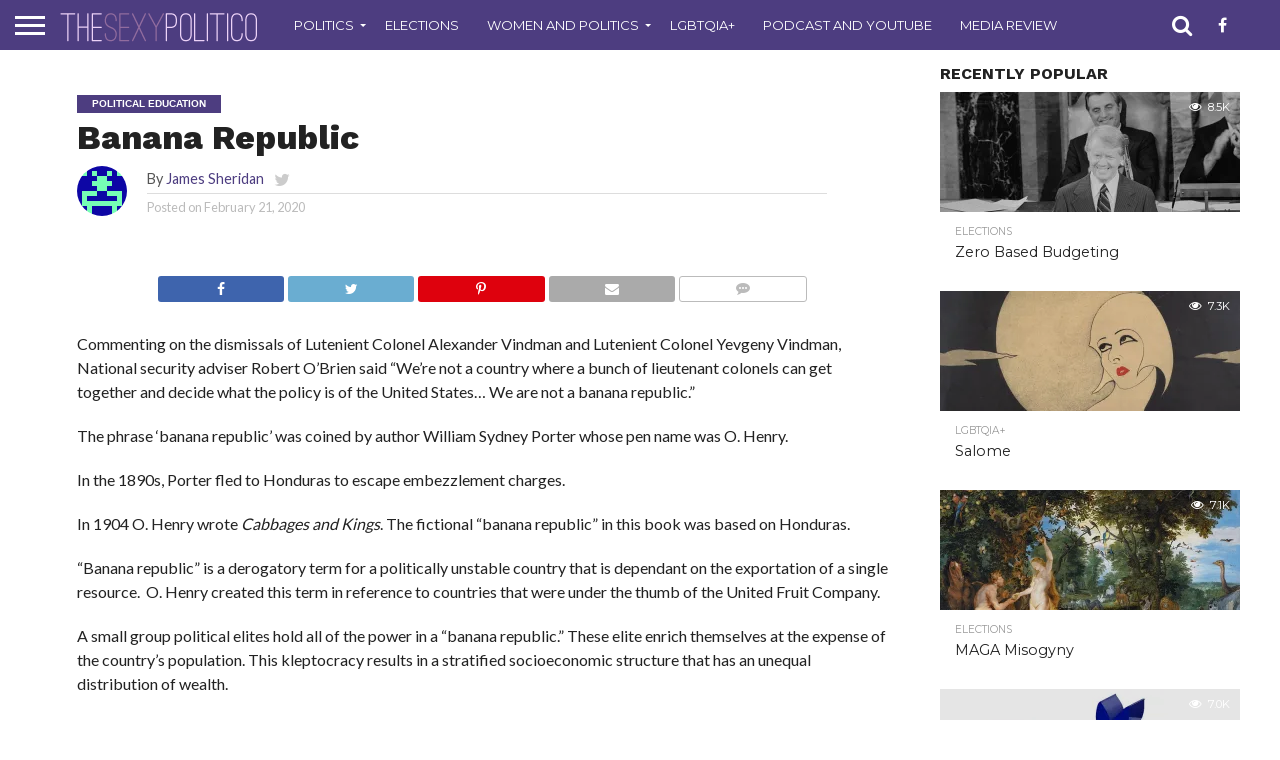

--- FILE ---
content_type: text/html; charset=UTF-8
request_url: https://thesexypolitico.com/2020/02/21/banana-republic/
body_size: 29474
content:
<!DOCTYPE html>
<html lang="en-US">
<head>
<meta charset="UTF-8">
<meta name="viewport" id="viewport" content="width=device-width, initial-scale=1.0, maximum-scale=1.0, minimum-scale=1.0, user-scalable=no"/>


<link rel="alternate" type="application/rss+xml" title="RSS 2.0" href="https://thesexypolitico.com/feed/"/>
<link rel="alternate" type="text/xml" title="RSS .92" href="https://thesexypolitico.com/feed/rss/"/>
<link rel="alternate" type="application/atom+xml" title="Atom 0.3" href="https://thesexypolitico.com/feed/atom/"/>
<link rel="pingback" href="https://thesexypolitico.com/xmlrpc.php"/>


<meta property="og:type" content="article"/>
<meta property="og:description" content="Commenting on the dismissals of Lutenient Colonel Alexander Vindman and Lutenient Colonel Yevgeny Vindman, National security adviser Robert O’Brien said “We’re not a country where a bunch of lieutenant colonels can get together and decide what the policy is of the United States&#8230; We are not a banana republic.” The phrase &#8216;banana republic&#8217; was coined [&hellip;]"/>
<meta name="twitter:card" content="summary">
<meta name="twitter:url" content="https://thesexypolitico.com/2020/02/21/banana-republic/">
<meta name="twitter:title" content="Banana Republic">
<meta name="twitter:description" content="Commenting on the dismissals of Lutenient Colonel Alexander Vindman and Lutenient Colonel Yevgeny Vindman, National security adviser Robert O’Brien said “We’re not a country where a bunch of lieutenant colonels can get together and decide what the policy is of the United States&#8230; We are not a banana republic.” The phrase &#8216;banana republic&#8217; was coined [&hellip;]">


<script type="text/javascript">
/* <![CDATA[ */
(()=>{var e={};e.g=function(){if("object"==typeof globalThis)return globalThis;try{return this||new Function("return this")()}catch(e){if("object"==typeof window)return window}}(),function({ampUrl:n,isCustomizePreview:t,isAmpDevMode:r,noampQueryVarName:o,noampQueryVarValue:s,disabledStorageKey:i,mobileUserAgents:a,regexRegex:c}){if("undefined"==typeof sessionStorage)return;const d=new RegExp(c);if(!a.some((e=>{const n=e.match(d);return!(!n||!new RegExp(n[1],n[2]).test(navigator.userAgent))||navigator.userAgent.includes(e)})))return;e.g.addEventListener("DOMContentLoaded",(()=>{const e=document.getElementById("amp-mobile-version-switcher");if(!e)return;e.hidden=!1;const n=e.querySelector("a[href]");n&&n.addEventListener("click",(()=>{sessionStorage.removeItem(i)}))}));const g=r&&["paired-browsing-non-amp","paired-browsing-amp"].includes(window.name);if(sessionStorage.getItem(i)||t||g)return;const u=new URL(location.href),m=new URL(n);m.hash=u.hash,u.searchParams.has(o)&&s===u.searchParams.get(o)?sessionStorage.setItem(i,"1"):m.href!==u.href&&(window.stop(),location.replace(m.href))}({"ampUrl":"https:\/\/thesexypolitico.com\/2020\/02\/21\/banana-republic\/?amp=1","noampQueryVarName":"noamp","noampQueryVarValue":"mobile","disabledStorageKey":"amp_mobile_redirect_disabled","mobileUserAgents":["Mobile","Android","Silk\/","Kindle","BlackBerry","Opera Mini","Opera Mobi"],"regexRegex":"^\\\/((?:.|\\n)+)\\\/([i]*)$","isCustomizePreview":false,"isAmpDevMode":false})})();
/* ]]> */
</script>
<title>Banana Republic &#8211; The Sexy Politico</title>
<meta name='robots' content='max-image-preview:large'/>
<!-- Jetpack Site Verification Tags -->
<meta name="msvalidate.01" content="A82A7C24275376D8E444F570E3EFED97"/>
<meta name="p:domain_verify" content="3fe768a9d187726bd4c3f86486478987"/>
<meta name="yandex-verification" content="8f9620f11d4bdfc7"/>
<!-- Google tag (gtag.js) consent mode dataLayer added by Site Kit -->
<script type="text/javascript" id="google_gtagjs-js-consent-mode-data-layer">//<![CDATA[
window.dataLayer=window.dataLayer||[];function gtag(){dataLayer.push(arguments);}gtag('consent','default',{"ad_personalization":"denied","ad_storage":"denied","ad_user_data":"denied","analytics_storage":"denied","functionality_storage":"denied","security_storage":"denied","personalization_storage":"denied","region":["AT","BE","BG","CH","CY","CZ","DE","DK","EE","ES","FI","FR","GB","GR","HR","HU","IE","IS","IT","LI","LT","LU","LV","MT","NL","NO","PL","PT","RO","SE","SI","SK"],"wait_for_update":500});window._googlesitekitConsentCategoryMap={"statistics":["analytics_storage"],"marketing":["ad_storage","ad_user_data","ad_personalization"],"functional":["functionality_storage","security_storage"],"preferences":["personalization_storage"]};window._googlesitekitConsents={"ad_personalization":"denied","ad_storage":"denied","ad_user_data":"denied","analytics_storage":"denied","functionality_storage":"denied","security_storage":"denied","personalization_storage":"denied","region":["AT","BE","BG","CH","CY","CZ","DE","DK","EE","ES","FI","FR","GB","GR","HR","HU","IE","IS","IT","LI","LT","LU","LV","MT","NL","NO","PL","PT","RO","SE","SI","SK"],"wait_for_update":500};
//]]></script>
<!-- End Google tag (gtag.js) consent mode dataLayer added by Site Kit -->
<link rel='dns-prefetch' href='//public-api.wordpress.com'/>
<link rel='dns-prefetch' href='//stats.wp.com'/>
<link rel='dns-prefetch' href='//secure.gravatar.com'/>
<link rel='dns-prefetch' href='//www.googletagmanager.com'/>
<link rel='dns-prefetch' href='//netdna.bootstrapcdn.com'/>
<link rel='dns-prefetch' href='//fonts.googleapis.com'/>
<link rel='dns-prefetch' href='//jetpack.wordpress.com'/>
<link rel='dns-prefetch' href='//s0.wp.com'/>
<link rel='dns-prefetch' href='//0.gravatar.com'/>
<link rel='dns-prefetch' href='//1.gravatar.com'/>
<link rel='dns-prefetch' href='//2.gravatar.com'/>
<link rel='dns-prefetch' href='//widgets.wp.com'/>
<link rel='dns-prefetch' href='//s.pubmine.com'/>
<link rel='dns-prefetch' href='//x.bidswitch.net'/>
<link rel='dns-prefetch' href='//static.criteo.net'/>
<link rel='dns-prefetch' href='//ib.adnxs.com'/>
<link rel='dns-prefetch' href='//aax.amazon-adsystem.com'/>
<link rel='dns-prefetch' href='//bidder.criteo.com'/>
<link rel='dns-prefetch' href='//cas.criteo.com'/>
<link rel='dns-prefetch' href='//gum.criteo.com'/>
<link rel='dns-prefetch' href='//ads.pubmatic.com'/>
<link rel='dns-prefetch' href='//gads.pubmatic.com'/>
<link rel='dns-prefetch' href='//tpc.googlesyndication.com'/>
<link rel='dns-prefetch' href='//ad.doubleclick.net'/>
<link rel='dns-prefetch' href='//googleads.g.doubleclick.net'/>
<link rel='dns-prefetch' href='//www.googletagservices.com'/>
<link rel='dns-prefetch' href='//cdn.switchadhub.com'/>
<link rel='dns-prefetch' href='//delivery.g.switchadhub.com'/>
<link rel='dns-prefetch' href='//delivery.swid.switchadhub.com'/>
<link rel='dns-prefetch' href='//af.pubmine.com'/>
<link rel='dns-prefetch' href='//pagead2.googlesyndication.com'/>
<link rel='dns-prefetch' href='//fundingchoicesmessages.google.com'/>
<link rel='preconnect' href='//c0.wp.com'/>
<link rel='preconnect' href='//i0.wp.com'/>
<link rel="alternate" type="application/rss+xml" title="The Sexy Politico &raquo; Feed" href="https://thesexypolitico.com/feed/"/>
<link rel="alternate" type="application/rss+xml" title="The Sexy Politico &raquo; Comments Feed" href="https://thesexypolitico.com/comments/feed/"/>
<link rel="alternate" title="oEmbed (JSON)" type="application/json+oembed" href="https://thesexypolitico.com/wp-json/oembed/1.0/embed?url=https%3A%2F%2Fthesexypolitico.com%2F2020%2F02%2F21%2Fbanana-republic%2F"/>
<link rel="alternate" title="oEmbed (XML)" type="text/xml+oembed" href="https://thesexypolitico.com/wp-json/oembed/1.0/embed?url=https%3A%2F%2Fthesexypolitico.com%2F2020%2F02%2F21%2Fbanana-republic%2F&#038;format=xml"/>
<style id='wp-img-auto-sizes-contain-inline-css' type='text/css'>img:is([sizes=auto i],[sizes^="auto," i]){contain-intrinsic-size:3000px 1500px}</style>
<link rel='stylesheet' id='jetpack_related-posts-css' href='https://c0.wp.com/p/jetpack/15.4/modules/related-posts/related-posts.css' type='text/css' media='all'/>
<style id='wp-block-paragraph-inline-css' type='text/css'>.is-small-text{font-size:.875em}.is-regular-text{font-size:1em}.is-large-text{font-size:2.25em}.is-larger-text{font-size:3em}.has-drop-cap:not(:focus):first-letter{float:left;font-size:8.4em;font-style:normal;font-weight:100;line-height:.68;margin:.05em .1em 0 0;text-transform:uppercase}body.rtl .has-drop-cap:not(:focus):first-letter{float:none;margin-left:.1em}p.has-drop-cap.has-background{overflow:hidden}:root :where(p.has-background){padding:1.25em 2.375em}:where(p.has-text-color:not(.has-link-color)) a{color:inherit}p.has-text-align-left[style*="writing-mode:vertical-lr"],p.has-text-align-right[style*="writing-mode:vertical-rl"]{rotate:180deg}</style>
<style id='wp-emoji-styles-inline-css' type='text/css'>img.wp-smiley,img.emoji{display:inline!important;border:none!important;box-shadow:none!important;height:1em!important;width:1em!important;margin:0 .07em!important;vertical-align:-.1em!important;background:none!important;padding:0!important}</style>
<style id='wp-block-library-inline-css' type='text/css'>:root{--wp-block-synced-color:#7a00df;--wp-block-synced-color--rgb:122 , 0 , 223;--wp-bound-block-color:var(--wp-block-synced-color);--wp-editor-canvas-background:#ddd;--wp-admin-theme-color:#007cba;--wp-admin-theme-color--rgb:0 , 124 , 186;--wp-admin-theme-color-darker-10:#006ba1;--wp-admin-theme-color-darker-10--rgb:0 , 107 , 160.5;--wp-admin-theme-color-darker-20:#005a87;--wp-admin-theme-color-darker-20--rgb:0 , 90 , 135;--wp-admin-border-width-focus:2px}@media (min-resolution:192dpi){:root{--wp-admin-border-width-focus:1.5px}}.wp-element-button{cursor:pointer}:root .has-very-light-gray-background-color{background-color:#eee}:root .has-very-dark-gray-background-color{background-color:#313131}:root .has-very-light-gray-color{color:#eee}:root .has-very-dark-gray-color{color:#313131}:root .has-vivid-green-cyan-to-vivid-cyan-blue-gradient-background{background:linear-gradient(135deg,#00d084,#0693e3)}:root .has-purple-crush-gradient-background{background:linear-gradient(135deg,#34e2e4,#4721fb 50%,#ab1dfe)}:root .has-hazy-dawn-gradient-background{background:linear-gradient(135deg,#faaca8,#dad0ec)}:root .has-subdued-olive-gradient-background{background:linear-gradient(135deg,#fafae1,#67a671)}:root .has-atomic-cream-gradient-background{background:linear-gradient(135deg,#fdd79a,#004a59)}:root .has-nightshade-gradient-background{background:linear-gradient(135deg,#330968,#31cdcf)}:root .has-midnight-gradient-background{background:linear-gradient(135deg,#020381,#2874fc)}:root{--wp--preset--font-size--normal:16px;--wp--preset--font-size--huge:42px}.has-regular-font-size{font-size:1em}.has-larger-font-size{font-size:2.625em}.has-normal-font-size{font-size:var(--wp--preset--font-size--normal)}.has-huge-font-size{font-size:var(--wp--preset--font-size--huge)}:root .has-text-align-center{text-align:center}:root .has-text-align-left{text-align:left}:root .has-text-align-right{text-align:right}.has-fit-text{white-space:nowrap!important}#end-resizable-editor-section{display:none}.aligncenter{clear:both}.items-justified-left{justify-content:flex-start}.items-justified-center{justify-content:center}.items-justified-right{justify-content:flex-end}.items-justified-space-between{justify-content:space-between}.screen-reader-text{word-wrap:normal!important;border:0;clip-path:inset(50%);height:1px;margin:-1px;overflow:hidden;padding:0;position:absolute;width:1px}.screen-reader-text:focus{background-color:#ddd;clip-path:none;color:#444;display:block;font-size:1em;height:auto;left:5px;line-height:normal;padding:15px 23px 14px;text-decoration:none;top:5px;width:auto;z-index:100000}html :where(.has-border-color){border-style:solid}html :where([style*=border-top-color]){border-top-style:solid}html :where([style*=border-right-color]){border-right-style:solid}html :where([style*=border-bottom-color]){border-bottom-style:solid}html :where([style*=border-left-color]){border-left-style:solid}html :where([style*=border-width]){border-style:solid}html :where([style*=border-top-width]){border-top-style:solid}html :where([style*=border-right-width]){border-right-style:solid}html :where([style*=border-bottom-width]){border-bottom-style:solid}html :where([style*=border-left-width]){border-left-style:solid}html :where(img[class*=wp-image-]){height:auto;max-width:100%}:where(figure){margin:0 0 1em}html :where(.is-position-sticky){--wp-admin--admin-bar--position-offset:var(--wp-admin--admin-bar--height,0)}@media screen and (max-width:600px){html :where(.is-position-sticky){--wp-admin--admin-bar--position-offset:0}}</style><style id='global-styles-inline-css' type='text/css'>:root{--wp--preset--aspect-ratio--square:1;--wp--preset--aspect-ratio--4-3: 4/3;--wp--preset--aspect-ratio--3-4: 3/4;--wp--preset--aspect-ratio--3-2: 3/2;--wp--preset--aspect-ratio--2-3: 2/3;--wp--preset--aspect-ratio--16-9: 16/9;--wp--preset--aspect-ratio--9-16: 9/16;--wp--preset--color--black:#000;--wp--preset--color--cyan-bluish-gray:#abb8c3;--wp--preset--color--white:#fff;--wp--preset--color--pale-pink:#f78da7;--wp--preset--color--vivid-red:#cf2e2e;--wp--preset--color--luminous-vivid-orange:#ff6900;--wp--preset--color--luminous-vivid-amber:#fcb900;--wp--preset--color--light-green-cyan:#7bdcb5;--wp--preset--color--vivid-green-cyan:#00d084;--wp--preset--color--pale-cyan-blue:#8ed1fc;--wp--preset--color--vivid-cyan-blue:#0693e3;--wp--preset--color--vivid-purple:#9b51e0;--wp--preset--gradient--vivid-cyan-blue-to-vivid-purple:linear-gradient(135deg,#0693e3 0%,#9b51e0 100%);--wp--preset--gradient--light-green-cyan-to-vivid-green-cyan:linear-gradient(135deg,#7adcb4 0%,#00d082 100%);--wp--preset--gradient--luminous-vivid-amber-to-luminous-vivid-orange:linear-gradient(135deg,#fcb900 0%,#ff6900 100%);--wp--preset--gradient--luminous-vivid-orange-to-vivid-red:linear-gradient(135deg,#ff6900 0%,#cf2e2e 100%);--wp--preset--gradient--very-light-gray-to-cyan-bluish-gray:linear-gradient(135deg,#eee 0%,#a9b8c3 100%);--wp--preset--gradient--cool-to-warm-spectrum:linear-gradient(135deg,#4aeadc 0%,#9778d1 20%,#cf2aba 40%,#ee2c82 60%,#fb6962 80%,#fef84c 100%);--wp--preset--gradient--blush-light-purple:linear-gradient(135deg,#ffceec 0%,#9896f0 100%);--wp--preset--gradient--blush-bordeaux:linear-gradient(135deg,#fecda5 0%,#fe2d2d 50%,#6b003e 100%);--wp--preset--gradient--luminous-dusk:linear-gradient(135deg,#ffcb70 0%,#c751c0 50%,#4158d0 100%);--wp--preset--gradient--pale-ocean:linear-gradient(135deg,#fff5cb 0%,#b6e3d4 50%,#33a7b5 100%);--wp--preset--gradient--electric-grass:linear-gradient(135deg,#caf880 0%,#71ce7e 100%);--wp--preset--gradient--midnight:linear-gradient(135deg,#020381 0%,#2874fc 100%);--wp--preset--font-size--small:13px;--wp--preset--font-size--medium:20px;--wp--preset--font-size--large:36px;--wp--preset--font-size--x-large:42px;--wp--preset--spacing--20:.44rem;--wp--preset--spacing--30:.67rem;--wp--preset--spacing--40:1rem;--wp--preset--spacing--50:1.5rem;--wp--preset--spacing--60:2.25rem;--wp--preset--spacing--70:3.38rem;--wp--preset--spacing--80:5.06rem;--wp--preset--shadow--natural:6px 6px 9px rgba(0,0,0,.2);--wp--preset--shadow--deep:12px 12px 50px rgba(0,0,0,.4);--wp--preset--shadow--sharp:6px 6px 0 rgba(0,0,0,.2);--wp--preset--shadow--outlined:6px 6px 0 -3px #fff , 6px 6px #000;--wp--preset--shadow--crisp:6px 6px 0 #000}:where(body) {margin:0}:where(.is-layout-flex){gap:.5em}:where(.is-layout-grid){gap:.5em}body .is-layout-flex{display:flex}.is-layout-flex{flex-wrap:wrap;align-items:center}.is-layout-flex > :is(*, div){margin:0}body .is-layout-grid{display:grid}.is-layout-grid > :is(*, div){margin:0}body{padding-top:0;padding-right:0;padding-bottom:0;padding-left:0}a:where(:not(.wp-element-button)){text-decoration:underline}:root :where(.wp-element-button, .wp-block-button__link){background-color:#32373c;border-width:0;color:#fff;font-family:inherit;font-size:inherit;font-style:inherit;font-weight:inherit;letter-spacing:inherit;line-height:inherit;padding-top: calc(0.667em + 2px);padding-right: calc(1.333em + 2px);padding-bottom: calc(0.667em + 2px);padding-left: calc(1.333em + 2px);text-decoration:none;text-transform:inherit}.has-black-color{color:var(--wp--preset--color--black)!important}.has-cyan-bluish-gray-color{color:var(--wp--preset--color--cyan-bluish-gray)!important}.has-white-color{color:var(--wp--preset--color--white)!important}.has-pale-pink-color{color:var(--wp--preset--color--pale-pink)!important}.has-vivid-red-color{color:var(--wp--preset--color--vivid-red)!important}.has-luminous-vivid-orange-color{color:var(--wp--preset--color--luminous-vivid-orange)!important}.has-luminous-vivid-amber-color{color:var(--wp--preset--color--luminous-vivid-amber)!important}.has-light-green-cyan-color{color:var(--wp--preset--color--light-green-cyan)!important}.has-vivid-green-cyan-color{color:var(--wp--preset--color--vivid-green-cyan)!important}.has-pale-cyan-blue-color{color:var(--wp--preset--color--pale-cyan-blue)!important}.has-vivid-cyan-blue-color{color:var(--wp--preset--color--vivid-cyan-blue)!important}.has-vivid-purple-color{color:var(--wp--preset--color--vivid-purple)!important}.has-black-background-color{background-color:var(--wp--preset--color--black)!important}.has-cyan-bluish-gray-background-color{background-color:var(--wp--preset--color--cyan-bluish-gray)!important}.has-white-background-color{background-color:var(--wp--preset--color--white)!important}.has-pale-pink-background-color{background-color:var(--wp--preset--color--pale-pink)!important}.has-vivid-red-background-color{background-color:var(--wp--preset--color--vivid-red)!important}.has-luminous-vivid-orange-background-color{background-color:var(--wp--preset--color--luminous-vivid-orange)!important}.has-luminous-vivid-amber-background-color{background-color:var(--wp--preset--color--luminous-vivid-amber)!important}.has-light-green-cyan-background-color{background-color:var(--wp--preset--color--light-green-cyan)!important}.has-vivid-green-cyan-background-color{background-color:var(--wp--preset--color--vivid-green-cyan)!important}.has-pale-cyan-blue-background-color{background-color:var(--wp--preset--color--pale-cyan-blue)!important}.has-vivid-cyan-blue-background-color{background-color:var(--wp--preset--color--vivid-cyan-blue)!important}.has-vivid-purple-background-color{background-color:var(--wp--preset--color--vivid-purple)!important}.has-black-border-color{border-color:var(--wp--preset--color--black)!important}.has-cyan-bluish-gray-border-color{border-color:var(--wp--preset--color--cyan-bluish-gray)!important}.has-white-border-color{border-color:var(--wp--preset--color--white)!important}.has-pale-pink-border-color{border-color:var(--wp--preset--color--pale-pink)!important}.has-vivid-red-border-color{border-color:var(--wp--preset--color--vivid-red)!important}.has-luminous-vivid-orange-border-color{border-color:var(--wp--preset--color--luminous-vivid-orange)!important}.has-luminous-vivid-amber-border-color{border-color:var(--wp--preset--color--luminous-vivid-amber)!important}.has-light-green-cyan-border-color{border-color:var(--wp--preset--color--light-green-cyan)!important}.has-vivid-green-cyan-border-color{border-color:var(--wp--preset--color--vivid-green-cyan)!important}.has-pale-cyan-blue-border-color{border-color:var(--wp--preset--color--pale-cyan-blue)!important}.has-vivid-cyan-blue-border-color{border-color:var(--wp--preset--color--vivid-cyan-blue)!important}.has-vivid-purple-border-color{border-color:var(--wp--preset--color--vivid-purple)!important}.has-vivid-cyan-blue-to-vivid-purple-gradient-background{background:var(--wp--preset--gradient--vivid-cyan-blue-to-vivid-purple)!important}.has-light-green-cyan-to-vivid-green-cyan-gradient-background{background:var(--wp--preset--gradient--light-green-cyan-to-vivid-green-cyan)!important}.has-luminous-vivid-amber-to-luminous-vivid-orange-gradient-background{background:var(--wp--preset--gradient--luminous-vivid-amber-to-luminous-vivid-orange)!important}.has-luminous-vivid-orange-to-vivid-red-gradient-background{background:var(--wp--preset--gradient--luminous-vivid-orange-to-vivid-red)!important}.has-very-light-gray-to-cyan-bluish-gray-gradient-background{background:var(--wp--preset--gradient--very-light-gray-to-cyan-bluish-gray)!important}.has-cool-to-warm-spectrum-gradient-background{background:var(--wp--preset--gradient--cool-to-warm-spectrum)!important}.has-blush-light-purple-gradient-background{background:var(--wp--preset--gradient--blush-light-purple)!important}.has-blush-bordeaux-gradient-background{background:var(--wp--preset--gradient--blush-bordeaux)!important}.has-luminous-dusk-gradient-background{background:var(--wp--preset--gradient--luminous-dusk)!important}.has-pale-ocean-gradient-background{background:var(--wp--preset--gradient--pale-ocean)!important}.has-electric-grass-gradient-background{background:var(--wp--preset--gradient--electric-grass)!important}.has-midnight-gradient-background{background:var(--wp--preset--gradient--midnight)!important}.has-small-font-size{font-size:var(--wp--preset--font-size--small)!important}.has-medium-font-size{font-size:var(--wp--preset--font-size--medium)!important}.has-large-font-size{font-size:var(--wp--preset--font-size--large)!important}.has-x-large-font-size{font-size:var(--wp--preset--font-size--x-large)!important}</style>

<style id='classic-theme-styles-inline-css' type='text/css'>.wp-block-button__link{background-color:#32373c;border-radius:9999px;box-shadow:none;color:#fff;font-size:1.125em;padding:calc(.667em + 2px) calc(1.333em + 2px);text-decoration:none}.wp-block-file__button{background:#32373c;color:#fff}.wp-block-accordion-heading{margin:0}.wp-block-accordion-heading__toggle{background-color:inherit!important;color:inherit!important}.wp-block-accordion-heading__toggle:not(:focus-visible){outline:none}.wp-block-accordion-heading__toggle:focus,.wp-block-accordion-heading__toggle:hover{background-color:inherit!important;border:none;box-shadow:none;color:inherit;padding:var(--wp--preset--spacing--20,1em) 0;text-decoration:none}.wp-block-accordion-heading__toggle:focus-visible{outline:auto;outline-offset:0}</style>
<link rel='stylesheet' id='amazonpolly-css' href='https://thesexypolitico.com/wp-content/plugins/amazon-polly/public/css/amazonpolly-public.css?ver=1.0.0' type='text/css' media='all'/>
<link rel='stylesheet' id='mvp-score-style-css' href='https://thesexypolitico.com/wp-content/plugins/mvp-scoreboard/css/score-style.css?ver=8b9514370c386f91b81e166d69e1b7e5' type='text/css' media='all'/>
<link rel='stylesheet' id='jetpack-instant-search-css' href='https://thesexypolitico.com/wp-content/plugins/jetpack/jetpack_vendor/automattic/jetpack-search/build/instant-search/jp-search.chunk-main-payload.css?minify=false&#038;ver=62e24c826fcd11ccbe81' type='text/css' media='all'/>
<link rel='stylesheet' id='mvp-reset-css' href='https://thesexypolitico.com/wp-content/themes/flex-mag/css/reset.css?ver=8b9514370c386f91b81e166d69e1b7e5' type='text/css' media='all'/>
<link rel='stylesheet' id='mvp-fontawesome-css' href='//netdna.bootstrapcdn.com/font-awesome/4.7.0/css/font-awesome.css?ver=8b9514370c386f91b81e166d69e1b7e5' type='text/css' media='all'/>
<link rel='stylesheet' id='mvp-style-css' href='https://thesexypolitico.com/wp-content/themes/flex-mag/style.css?ver=8b9514370c386f91b81e166d69e1b7e5' type='text/css' media='all'/>
<link crossorigin="anonymous" rel='stylesheet' id='mvp-fonts-css' href='//fonts.googleapis.com/css?family=Oswald%3A400%2C700%7CLato%3A400%2C700%7CWork+Sans%3A900%7CMontserrat%3A400%2C700%7COpen+Sans%3A800%7CPlayfair+Display%3A400%2C700%2C900%7CQuicksand%7CRaleway%3A200%2C400%2C700%7CRoboto+Slab%3A400%2C700%7CWork+Sans%3A100%2C200%2C300%2C400%2C500%2C600%2C700%2C800%2C900%7CMontserrat%3A100%2C200%2C300%2C400%2C500%2C600%2C700%2C800%2C900%7CWork+Sans%3A100%2C200%2C300%2C400%2C500%2C600%2C700%2C800%2C900%7CLato%3A100%2C200%2C300%2C400%2C500%2C600%2C700%2C800%2C900%7CMontserrat%3A100%2C200%2C300%2C400%2C500%2C600%2C700%2C800%2C900%26subset%3Dlatin%2Clatin-ext%2Ccyrillic%2Ccyrillic-ext%2Cgreek-ext%2Cgreek%2Cvietnamese' type='text/css' media='all'/>
<link rel='stylesheet' id='mvp-media-queries-css' href='https://thesexypolitico.com/wp-content/themes/flex-mag/css/media-queries.css?ver=8b9514370c386f91b81e166d69e1b7e5' type='text/css' media='all'/>
<link rel='stylesheet' id='jetpack_likes-css' href='https://c0.wp.com/p/jetpack/15.4/modules/likes/style.css' type='text/css' media='all'/>
<link rel='stylesheet' id='wordads-css' href='https://c0.wp.com/p/jetpack/15.4/modules/wordads/css/style.css' type='text/css' media='all'/>
<link rel='stylesheet' id='sharedaddy-css' href='https://c0.wp.com/p/jetpack/15.4/modules/sharedaddy/sharing.css' type='text/css' media='all'/>
<link rel='stylesheet' id='social-logos-css' href='https://c0.wp.com/p/jetpack/15.4/_inc/social-logos/social-logos.min.css' type='text/css' media='all'/>
<script type="text/javascript" id="jetpack_related-posts-js-extra">//<![CDATA[
var related_posts_js_options={"post_heading":"h4"};
//]]></script>
<script type="text/javascript" src="https://c0.wp.com/p/jetpack/15.4/_inc/build/related-posts/related-posts.min.js" id="jetpack_related-posts-js"></script>
<script type="text/javascript" src="https://c0.wp.com/c/6.9/wp-includes/js/dist/vendor/wp-polyfill.min.js" id="wp-polyfill-js"></script>
<script type="text/javascript" src="https://thesexypolitico.com/wp-content/plugins/jetpack/_inc/build/wordads/js/adflow-loader.min.js?minify=false&amp;ver=15.4" id="adflow_script_loader-js"></script>
<script type="text/javascript" src="https://public-api.wordpress.com/wpcom/v2/sites/50814828/adflow/conf/?_jsonp=a8c_adflow_callback&amp;ver=15.4" id="adflow_config-js"></script>
<script type="text/javascript" src="https://c0.wp.com/c/6.9/wp-includes/js/jquery/jquery.min.js" id="jquery-core-js"></script>
<script type="text/javascript" src="https://c0.wp.com/c/6.9/wp-includes/js/jquery/jquery-migrate.min.js" id="jquery-migrate-js"></script>
<script type="text/javascript" src="https://thesexypolitico.com/wp-content/plugins/amazon-polly/public/js/amazonpolly-public.js?ver=1.0.0" id="amazonpolly-js"></script>
<script type="text/javascript" src="https://thesexypolitico.com/wp-content/plugins/jetpack/_inc/build/wordads/js/cmp-loader.min.js?minify=false&amp;ver=15.4" id="cmp_script_loader-js"></script>
<script type="text/javascript" src="https://public-api.wordpress.com/wpcom/v2/sites/50814828/cmp/configuration/en_us/?_jsonp=a8c_cmp_callback&amp;ver=15.4" id="cmp_config_script-js"></script>

<!-- Google tag (gtag.js) snippet added by Site Kit -->
<!-- Google Analytics snippet added by Site Kit -->
<script type="text/javascript" src="https://www.googletagmanager.com/gtag/js?id=GT-KDBDGBS" id="google_gtagjs-js" async></script>
<script type="text/javascript" id="google_gtagjs-js-after">//<![CDATA[
window.dataLayer=window.dataLayer||[];function gtag(){dataLayer.push(arguments);}gtag("set","linker",{"domains":["thesexypolitico.com"]});gtag("js",new Date());gtag("set","developer_id.dZTNiMT",true);gtag("config","GT-KDBDGBS",{"googlesitekit_post_type":"post","googlesitekit_post_date":"20200221","googlesitekit_post_categories":"Political Education; Politics"});
//]]></script>
<link rel="https://api.w.org/" href="https://thesexypolitico.com/wp-json/"/><link rel="alternate" title="JSON" type="application/json" href="https://thesexypolitico.com/wp-json/wp/v2/posts/10457"/><link rel="canonical" href="https://thesexypolitico.com/2020/02/21/banana-republic/"/>
<meta name="generator" content="Site Kit by Google 1.170.0"/><link rel="alternate" type="text/html" media="only screen and (max-width: 640px)" href="https://thesexypolitico.com/2020/02/21/banana-republic/?amp=1">	<style>img#wpstats{display:none}</style>
		
<style type='text/css'>#wallpaper{background: url(<script async src=) no-repeat 50% 0}body,.blog-widget-text p,.feat-widget-text p,.post-info-right,span.post-excerpt,span.feat-caption,span.soc-count-text,#content-main p,#commentspopup .comments-pop,.archive-list-text p,.author-box-bot p,#post-404 p,.foot-widget,#home-feat-text p,.feat-top2-left-text p,.feat-wide1-text p,.feat-wide4-text p,#content-main table,.foot-copy p,.video-main-text p{font-family:'Lato',sans-serif}a,a:visited,.post-info-name a{color:#4d3d80}a:hover{color:#999}.fly-but-wrap,span.feat-cat,span.post-head-cat,.prev-next-text a,.prev-next-text a:visited,.prev-next-text a:hover{background:#4d3d80}.fly-but-wrap{background:#4d3d80}.fly-but-wrap span{background:#fff}.woocommerce .star-rating span:before{color:#4d3d80}.woocommerce .widget_price_filter .ui-slider .ui-slider-range,.woocommerce .widget_price_filter .ui-slider .ui-slider-handle{background-color:#4d3d80}.woocommerce span.onsale,.woocommerce #respond input#submit.alt,.woocommerce a.button.alt,.woocommerce button.button.alt,.woocommerce input.button.alt,.woocommerce #respond input#submit.alt:hover,.woocommerce a.button.alt:hover,.woocommerce button.button.alt:hover,.woocommerce input.button.alt:hover{background-color:#4d3d80}span.post-header{border-top:4px solid #4d3d80}#main-nav-wrap,nav.main-menu-wrap,.nav-logo,.nav-right-wrap,.nav-menu-out,.nav-logo-out,#head-main-top{-webkit-backface-visibility:hidden;background:#4d3d80}nav.main-menu-wrap ul li a,.nav-menu-out:hover ul li:hover a,.nav-menu-out:hover span.nav-search-but:hover i,.nav-menu-out:hover span.nav-soc-but:hover i,span.nav-search-but i,span.nav-soc-but i{color:#fff}.nav-menu-out:hover li.menu-item-has-children:hover a:after,nav.main-menu-wrap ul li.menu-item-has-children a:after{border-color:#fff transparent transparent transparent}.nav-menu-out:hover ul li a,.nav-menu-out:hover span.nav-search-but i,.nav-menu-out:hover span.nav-soc-but i{color:#a475b3}.nav-menu-out:hover li.menu-item-has-children a:after{border-color:#a475b3 transparent transparent transparent}.nav-menu-out:hover ul li ul.mega-list li a,.side-list-text p,.row-widget-text p,.blog-widget-text h2,.feat-widget-text h2,.archive-list-text h2,h2.author-list-head a,.mvp-related-text a{color:#222}ul.mega-list li:hover a,ul.side-list li:hover .side-list-text p,ul.row-widget-list li:hover .row-widget-text p,ul.blog-widget-list li:hover .blog-widget-text h2,.feat-widget-wrap:hover .feat-widget-text h2,ul.archive-list li:hover .archive-list-text h2,ul.archive-col-list li:hover .archive-list-text h2,h2.author-list-head a:hover,.mvp-related-posts ul li:hover .mvp-related-text a{color:#999!important}span.more-posts-text,a.inf-more-but,#comments-button a,#comments-button span.comment-but-text{border:1px solid #4d3d80}span.more-posts-text,a.inf-more-but,#comments-button a,#comments-button span.comment-but-text{color:#4d3d80!important}#comments-button a:hover,#comments-button span.comment-but-text:hover,a.inf-more-but:hover,span.more-posts-text:hover{background:#4d3d80}nav.main-menu-wrap ul li a,ul.col-tabs li a,nav.fly-nav-menu ul li a,.foot-menu .menu li a{font-family:'Montserrat',sans-serif}.feat-top2-right-text h2,.side-list-text p,.side-full-text p,.row-widget-text p,.feat-widget-text h2,.blog-widget-text h2,.prev-next-text a,.prev-next-text a:visited,.prev-next-text a:hover,span.post-header,.archive-list-text h2,#woo-content h1.page-title,.woocommerce div.product .product_title,.woocommerce ul.products li.product h3,.video-main-text h2,.mvp-related-text a{font-family:'Montserrat',sans-serif}.feat-wide-sub-text h2,#home-feat-text h2,.feat-top2-left-text h2,.feat-wide1-text h2,.feat-wide4-text h2,.feat-wide5-text h2,h1.post-title,#content-main h1.post-title,#post-404 h1,h1.post-title-wide,#content-main blockquote p,#commentspopup #content-main h1{font-family:'Work Sans',sans-serif}h3.home-feat-title,h3.side-list-title,#infscr-loading,.score-nav-menu select,h1.cat-head,h1.arch-head,h2.author-list-head,h3.foot-head,.woocommerce ul.product_list_widget span.product-title,.woocommerce ul.product_list_widget li a,.woocommerce #reviews #comments ol.commentlist li .comment-text p.meta,.woocommerce .related h2,.woocommerce div.product .woocommerce-tabs .panel h2,.woocommerce div.product .product_title,#content-main h1,#content-main h2,#content-main h3,#content-main h4,#content-main h5,#content-main h6{font-family:'Work Sans',sans-serif}</style>
	
<style type="text/css">@media screen and (min-width:1249px){.home-left-col,.home-mid-col,.home-right-col{display:block!important}#body-main-wrap{display:table;float:none;margin-left:auto;margin-right:auto;position:relative;top:auto;bottom:auto;left:auto;right:auto;width:1200px}.body-main-out,.body-main-in{margin-left:0;right:auto}#foot-widget-wrap{margin:50px 0 30px;width:100%}.foot-widget{margin-left:2.5%;width:30%}#foot-bot{margin:10px 3%;width:94%}}.post-cont-out,.post-cont-in{margin-right:0}.nav-links{display:none}</style>


<!-- Google AdSense meta tags added by Site Kit -->
<meta name="google-adsense-platform-account" content="ca-host-pub-2644536267352236">
<meta name="google-adsense-platform-domain" content="sitekit.withgoogle.com">
<!-- End Google AdSense meta tags added by Site Kit -->
<meta name="description" content="Commenting on the dismissals of Lutenient Colonel Alexander Vindman and Lutenient Colonel Yevgeny Vindman, National security adviser Robert O’Brien said “We’re not a country where a bunch of lieutenant colonels can get together and decide what the policy is of the United States... We are not a banana republic.” The phrase &#039;banana republic&#039; was coined&hellip;"/>
<link rel="amphtml" href="https://thesexypolitico.com/2020/02/21/banana-republic/?amp=1"><script type="text/javascript">//<![CDATA[
var wa_smart={'post_id':10457,'origin':'jetpack','theme':'flex-mag','target':'wp_blog_id=50814828;language=en_US','top':{'enabled':true},'inline':{'enabled':true},'belowpost':{'enabled':true},'bottom_sticky':{'enabled':false},'sidebar_sticky_right':{'enabled':false},'gutenberg_rectangle':{'enabled':false},'gutenberg_leaderboard':{'enabled':false},'gutenberg_mobile_leaderboard':{'enabled':false},'gutenberg_skyscraper':{'enabled':false},'sidebar_widget_mediumrectangle':{'enabled':false},'sidebar_widget_leaderboard':{'enabled':false},'sidebar_widget_wideskyscraper':{'enabled':false},'shortcode':{'enabled':false}};wa_smart.cmd=[];
//]]></script>

<!-- Google Tag Manager snippet added by Site Kit -->
<script type="text/javascript">//<![CDATA[
(function(w,d,s,l,i){w[l]=w[l]||[];w[l].push({'gtm.start':new Date().getTime(),event:'gtm.js'});var f=d.getElementsByTagName(s)[0],j=d.createElement(s),dl=l!='dataLayer'?'&l='+l:'';j.async=true;j.src='https://www.googletagmanager.com/gtm.js?id='+i+dl;f.parentNode.insertBefore(j,f);})(window,document,'script','dataLayer','GTM-TBLR4ZJ');
//]]></script>

<!-- End Google Tag Manager snippet added by Site Kit -->

<!-- Google AdSense snippet added by Site Kit -->
<script type="text/javascript" async="async" src="https://pagead2.googlesyndication.com/pagead/js/adsbygoogle.js?client=ca-pub-9908817443506082&amp;host=ca-host-pub-2644536267352236" crossorigin="anonymous"></script>

<!-- End Google AdSense snippet added by Site Kit -->

<!-- Google AdSense Ad Blocking Recovery snippet added by Site Kit -->
<script async src="https://fundingchoicesmessages.google.com/i/pub-9908817443506082?ers=1" nonce="KU9qNJ_YOo4VdZM9KBnCTg"></script><script nonce="KU9qNJ_YOo4VdZM9KBnCTg">(function(){function signalGooglefcPresent(){if(!window.frames['googlefcPresent']){if(document.body){const iframe=document.createElement('iframe');iframe.style='width: 0; height: 0; border: none; z-index: -1000; left: -1000px; top: -1000px;';iframe.style.display='none';iframe.name='googlefcPresent';document.body.appendChild(iframe);}else{setTimeout(signalGooglefcPresent,0);}}}signalGooglefcPresent();})();</script>
<!-- End Google AdSense Ad Blocking Recovery snippet added by Site Kit -->

<!-- Google AdSense Ad Blocking Recovery Error Protection snippet added by Site Kit -->
<script>(function(){'use strict';function aa(a){var b=0;return function(){return b<a.length?{done:!1,value:a[b++]}:{done:!0}}}var ba="function"==typeof Object.defineProperties?Object.defineProperty:function(a,b,c){if(a==Array.prototype||a==Object.prototype)return a;a[b]=c.value;return a};function ea(a){a=["object"==typeof globalThis&&globalThis,a,"object"==typeof window&&window,"object"==typeof self&&self,"object"==typeof global&&global];for(var b=0;b<a.length;++b){var c=a[b];if(c&&c.Math==Math)return c}throw Error("Cannot find global object");}var fa=ea(this);function ha(a,b){if(b)a:{var c=fa;a=a.split(".");for(var d=0;d<a.length-1;d++){var e=a[d];if(!(e in c))break a;c=c[e]}a=a[a.length-1];d=c[a];b=b(d);b!=d&&null!=b&&ba(c,a,{configurable:!0,writable:!0,value:b})}}var ia="function"==typeof Object.create?Object.create:function(a){function b(){}b.prototype=a;return new b},l;if("function"==typeof Object.setPrototypeOf)l=Object.setPrototypeOf;else{var m;a:{var ja={a:!0},ka={};try{ka.__proto__=ja;m=ka.a;break a}catch(a){}m=!1}l=m?function(a,b){a.__proto__=b;if(a.__proto__!==b)throw new TypeError(a+" is not extensible");return a}:null}var la=l;function n(a,b){a.prototype=ia(b.prototype);a.prototype.constructor=a;if(la)la(a,b);else for(var c in b)if("prototype"!=c)if(Object.defineProperties){var d=Object.getOwnPropertyDescriptor(b,c);d&&Object.defineProperty(a,c,d)}else a[c]=b[c];a.A=b.prototype}function ma(){for(var a=Number(this),b=[],c=a;c<arguments.length;c++)b[c-a]=arguments[c];return b}var na="function"==typeof Object.assign?Object.assign:function(a,b){for(var c=1;c<arguments.length;c++){var d=arguments[c];if(d)for(var e in d)Object.prototype.hasOwnProperty.call(d,e)&&(a[e]=d[e])}return a};ha("Object.assign",function(a){return a||na});var p=this||self;function q(a){return a};var t,u;a:{for(var oa=["CLOSURE_FLAGS"],v=p,x=0;x<oa.length;x++)if(v=v[oa[x]],null==v){u=null;break a}u=v}var pa=u&&u[610401301];t=null!=pa?pa:!1;var z,qa=p.navigator;z=qa?qa.userAgentData||null:null;function A(a){return t?z?z.brands.some(function(b){return(b=b.brand)&&-1!=b.indexOf(a)}):!1:!1}function B(a){var b;a:{if(b=p.navigator)if(b=b.userAgent)break a;b=""}return-1!=b.indexOf(a)};function C(){return t?!!z&&0<z.brands.length:!1}function D(){return C()?A("Chromium"):(B("Chrome")||B("CriOS"))&&!(C()?0:B("Edge"))||B("Silk")};var ra=C()?!1:B("Trident")||B("MSIE");!B("Android")||D();D();B("Safari")&&(D()||(C()?0:B("Coast"))||(C()?0:B("Opera"))||(C()?0:B("Edge"))||(C()?A("Microsoft Edge"):B("Edg/"))||C()&&A("Opera"));var sa={},E=null;var ta="undefined"!==typeof Uint8Array,ua=!ra&&"function"===typeof btoa;var F="function"===typeof Symbol&&"symbol"===typeof Symbol()?Symbol():void 0,G=F?function(a,b){a[F]|=b}:function(a,b){void 0!==a.g?a.g|=b:Object.defineProperties(a,{g:{value:b,configurable:!0,writable:!0,enumerable:!1}})};function va(a){var b=H(a);1!==(b&1)&&(Object.isFrozen(a)&&(a=Array.prototype.slice.call(a)),I(a,b|1))}var H=F?function(a){return a[F]|0}:function(a){return a.g|0},J=F?function(a){return a[F]}:function(a){return a.g},I=F?function(a,b){a[F]=b}:function(a,b){void 0!==a.g?a.g=b:Object.defineProperties(a,{g:{value:b,configurable:!0,writable:!0,enumerable:!1}})};function wa(){var a=[];G(a,1);return a}function xa(a,b){I(b,(a|0)&-99)}function K(a,b){I(b,(a|34)&-73)}function L(a){a=a>>11&1023;return 0===a?536870912:a};var M={};function N(a){return null!==a&&"object"===typeof a&&!Array.isArray(a)&&a.constructor===Object}var O,ya=[];I(ya,39);O=Object.freeze(ya);var P;function Q(a,b){P=b;a=new a(b);P=void 0;return a}function R(a,b,c){null==a&&(a=P);P=void 0;if(null==a){var d=96;c?(a=[c],d|=512):a=[];b&&(d=d&-2095105|(b&1023)<<11)}else{if(!Array.isArray(a))throw Error();d=H(a);if(d&64)return a;d|=64;if(c&&(d|=512,c!==a[0]))throw Error();a:{c=a;var e=c.length;if(e){var f=e-1,g=c[f];if(N(g)){d|=256;b=(d>>9&1)-1;e=f-b;1024<=e&&(za(c,b,g),e=1023);d=d&-2095105|(e&1023)<<11;break a}}b&&(g=(d>>9&1)-1,b=Math.max(b,e-g),1024<b&&(za(c,g,{}),d|=256,b=1023),d=d&-2095105|(b&1023)<<11)}}I(a,d);return a}function za(a,b,c){for(var d=1023+b,e=a.length,f=d;f<e;f++){var g=a[f];null!=g&&g!==c&&(c[f-b]=g)}a.length=d+1;a[d]=c};function Aa(a){switch(typeof a){case"number":return isFinite(a)?a:String(a);case"boolean":return a?1:0;case"object":if(a&&!Array.isArray(a)&&ta&&null!=a&&a instanceof Uint8Array){if(ua){for(var b="",c=0,d=a.length-10240;c<d;)b+=String.fromCharCode.apply(null,a.subarray(c,c+=10240));b+=String.fromCharCode.apply(null,c?a.subarray(c):a);a=btoa(b)}else{void 0===b&&(b=0);if(!E){E={};c="ABCDEFGHIJKLMNOPQRSTUVWXYZabcdefghijklmnopqrstuvwxyz0123456789".split("");d=["+/=","+/","-_=","-_.","-_"];for(var e=0;5>e;e++){var f=c.concat(d[e].split(""));sa[e]=f;for(var g=0;g<f.length;g++){var h=f[g];void 0===E[h]&&(E[h]=g)}}}b=sa[b];c=Array(Math.floor(a.length/3));d=b[64]||"";for(e=f=0;f<a.length-2;f+=3){var k=a[f],w=a[f+1];h=a[f+2];g=b[k>>2];k=b[(k&3)<<4|w>>4];w=b[(w&15)<<2|h>>6];h=b[h&63];c[e++]=g+k+w+h}g=0;h=d;switch(a.length-f){case 2:g=a[f+1],h=b[(g&15)<<2]||d;case 1:a=a[f],c[e]=b[a>>2]+b[(a&3)<<4|g>>4]+h+d}a=c.join("")}return a}}return a};function Ba(a,b,c){a=Array.prototype.slice.call(a);var d=a.length,e=b&256?a[d-1]:void 0;d+=e?-1:0;for(b=b&512?1:0;b<d;b++)a[b]=c(a[b]);if(e){b=a[b]={};for(var f in e)Object.prototype.hasOwnProperty.call(e,f)&&(b[f]=c(e[f]))}return a}function Da(a,b,c,d,e,f){if(null!=a){if(Array.isArray(a))a=e&&0==a.length&&H(a)&1?void 0:f&&H(a)&2?a:Ea(a,b,c,void 0!==d,e,f);else if(N(a)){var g={},h;for(h in a)Object.prototype.hasOwnProperty.call(a,h)&&(g[h]=Da(a[h],b,c,d,e,f));a=g}else a=b(a,d);return a}}function Ea(a,b,c,d,e,f){var g=d||c?H(a):0;d=d?!!(g&32):void 0;a=Array.prototype.slice.call(a);for(var h=0;h<a.length;h++)a[h]=Da(a[h],b,c,d,e,f);c&&c(g,a);return a}function Fa(a){return a.s===M?a.toJSON():Aa(a)};function Ga(a,b,c){c=void 0===c?K:c;if(null!=a){if(ta&&a instanceof Uint8Array)return b?a:new Uint8Array(a);if(Array.isArray(a)){var d=H(a);if(d&2)return a;if(b&&!(d&64)&&(d&32||0===d))return I(a,d|34),a;a=Ea(a,Ga,d&4?K:c,!0,!1,!0);b=H(a);b&4&&b&2&&Object.freeze(a);return a}a.s===M&&(b=a.h,c=J(b),a=c&2?a:Q(a.constructor,Ha(b,c,!0)));return a}}function Ha(a,b,c){var d=c||b&2?K:xa,e=!!(b&32);a=Ba(a,b,function(f){return Ga(f,e,d)});G(a,32|(c?2:0));return a};function Ia(a,b){a=a.h;return Ja(a,J(a),b)}function Ja(a,b,c,d){if(-1===c)return null;if(c>=L(b)){if(b&256)return a[a.length-1][c]}else{var e=a.length;if(d&&b&256&&(d=a[e-1][c],null!=d))return d;b=c+((b>>9&1)-1);if(b<e)return a[b]}}function Ka(a,b,c,d,e){var f=L(b);if(c>=f||e){e=b;if(b&256)f=a[a.length-1];else{if(null==d)return;f=a[f+((b>>9&1)-1)]={};e|=256}f[c]=d;e&=-1025;e!==b&&I(a,e)}else a[c+((b>>9&1)-1)]=d,b&256&&(d=a[a.length-1],c in d&&delete d[c]),b&1024&&I(a,b&-1025)}function La(a,b){var c=Ma;var d=void 0===d?!1:d;var e=a.h;var f=J(e),g=Ja(e,f,b,d);var h=!1;if(null==g||"object"!==typeof g||(h=Array.isArray(g))||g.s!==M)if(h){var k=h=H(g);0===k&&(k|=f&32);k|=f&2;k!==h&&I(g,k);c=new c(g)}else c=void 0;else c=g;c!==g&&null!=c&&Ka(e,f,b,c,d);e=c;if(null==e)return e;a=a.h;f=J(a);f&2||(g=e,c=g.h,h=J(c),g=h&2?Q(g.constructor,Ha(c,h,!1)):g,g!==e&&(e=g,Ka(a,f,b,e,d)));return e}function Na(a,b){a=Ia(a,b);return null==a||"string"===typeof a?a:void 0}function Oa(a,b){a=Ia(a,b);return null!=a?a:0}function S(a,b){a=Na(a,b);return null!=a?a:""};function T(a,b,c){this.h=R(a,b,c)}T.prototype.toJSON=function(){var a=Ea(this.h,Fa,void 0,void 0,!1,!1);return Pa(this,a,!0)};T.prototype.s=M;T.prototype.toString=function(){return Pa(this,this.h,!1).toString()};function Pa(a,b,c){var d=a.constructor.v,e=L(J(c?a.h:b)),f=!1;if(d){if(!c){b=Array.prototype.slice.call(b);var g;if(b.length&&N(g=b[b.length-1]))for(f=0;f<d.length;f++)if(d[f]>=e){Object.assign(b[b.length-1]={},g);break}f=!0}e=b;c=!c;g=J(a.h);a=L(g);g=(g>>9&1)-1;for(var h,k,w=0;w<d.length;w++)if(k=d[w],k<a){k+=g;var r=e[k];null==r?e[k]=c?O:wa():c&&r!==O&&va(r)}else h||(r=void 0,e.length&&N(r=e[e.length-1])?h=r:e.push(h={})),r=h[k],null==h[k]?h[k]=c?O:wa():c&&r!==O&&va(r)}d=b.length;if(!d)return b;var Ca;if(N(h=b[d-1])){a:{var y=h;e={};c=!1;for(var ca in y)Object.prototype.hasOwnProperty.call(y,ca)&&(a=y[ca],Array.isArray(a)&&a!=a&&(c=!0),null!=a?e[ca]=a:c=!0);if(c){for(var rb in e){y=e;break a}y=null}}y!=h&&(Ca=!0);d--}for(;0<d;d--){h=b[d-1];if(null!=h)break;var cb=!0}if(!Ca&&!cb)return b;var da;f?da=b:da=Array.prototype.slice.call(b,0,d);b=da;f&&(b.length=d);y&&b.push(y);return b};function Qa(a){return function(b){if(null==b||""==b)b=new a;else{b=JSON.parse(b);if(!Array.isArray(b))throw Error(void 0);G(b,32);b=Q(a,b)}return b}};function Ra(a){this.h=R(a)}n(Ra,T);var Sa=Qa(Ra);var U;function V(a){this.g=a}V.prototype.toString=function(){return this.g+""};var Ta={};function Ua(){return Math.floor(2147483648*Math.random()).toString(36)+Math.abs(Math.floor(2147483648*Math.random())^Date.now()).toString(36)};function Va(a,b){b=String(b);"application/xhtml+xml"===a.contentType&&(b=b.toLowerCase());return a.createElement(b)}function Wa(a){this.g=a||p.document||document}Wa.prototype.appendChild=function(a,b){a.appendChild(b)};function Xa(a,b){a.src=b instanceof V&&b.constructor===V?b.g:"type_error:TrustedResourceUrl";var c,d;(c=(b=null==(d=(c=(a.ownerDocument&&a.ownerDocument.defaultView||window).document).querySelector)?void 0:d.call(c,"script[nonce]"))?b.nonce||b.getAttribute("nonce")||"":"")&&a.setAttribute("nonce",c)};function Ya(a){a=void 0===a?document:a;return a.createElement("script")};function Za(a,b,c,d,e,f){try{var g=a.g,h=Ya(g);h.async=!0;Xa(h,b);g.head.appendChild(h);h.addEventListener("load",function(){e();d&&g.head.removeChild(h)});h.addEventListener("error",function(){0<c?Za(a,b,c-1,d,e,f):(d&&g.head.removeChild(h),f())})}catch(k){f()}};var $a=p.atob("aHR0cHM6Ly93d3cuZ3N0YXRpYy5jb20vaW1hZ2VzL2ljb25zL21hdGVyaWFsL3N5c3RlbS8xeC93YXJuaW5nX2FtYmVyXzI0ZHAucG5n"),ab=p.atob("WW91IGFyZSBzZWVpbmcgdGhpcyBtZXNzYWdlIGJlY2F1c2UgYWQgb3Igc2NyaXB0IGJsb2NraW5nIHNvZnR3YXJlIGlzIGludGVyZmVyaW5nIHdpdGggdGhpcyBwYWdlLg=="),bb=p.atob("RGlzYWJsZSBhbnkgYWQgb3Igc2NyaXB0IGJsb2NraW5nIHNvZnR3YXJlLCB0aGVuIHJlbG9hZCB0aGlzIHBhZ2Uu");function db(a,b,c){this.i=a;this.l=new Wa(this.i);this.g=null;this.j=[];this.m=!1;this.u=b;this.o=c}function eb(a){if(a.i.body&&!a.m){var b=function(){fb(a);p.setTimeout(function(){return gb(a,3)},50)};Za(a.l,a.u,2,!0,function(){p[a.o]||b()},b);a.m=!0}}function fb(a){for(var b=W(1,5),c=0;c<b;c++){var d=X(a);a.i.body.appendChild(d);a.j.push(d)}b=X(a);b.style.bottom="0";b.style.left="0";b.style.position="fixed";b.style.width=W(100,110).toString()+"%";b.style.zIndex=W(2147483544,2147483644).toString();b.style["background-color"]=hb(249,259,242,252,219,229);b.style["box-shadow"]="0 0 12px #888";b.style.color=hb(0,10,0,10,0,10);b.style.display="flex";b.style["justify-content"]="center";b.style["font-family"]="Roboto, Arial";c=X(a);c.style.width=W(80,85).toString()+"%";c.style.maxWidth=W(750,775).toString()+"px";c.style.margin="24px";c.style.display="flex";c.style["align-items"]="flex-start";c.style["justify-content"]="center";d=Va(a.l.g,"IMG");d.className=Ua();d.src=$a;d.alt="Warning icon";d.style.height="24px";d.style.width="24px";d.style["padding-right"]="16px";var e=X(a),f=X(a);f.style["font-weight"]="bold";f.textContent=ab;var g=X(a);g.textContent=bb;Y(a,e,f);Y(a,e,g);Y(a,c,d);Y(a,c,e);Y(a,b,c);a.g=b;a.i.body.appendChild(a.g);b=W(1,5);for(c=0;c<b;c++)d=X(a),a.i.body.appendChild(d),a.j.push(d)}function Y(a,b,c){for(var d=W(1,5),e=0;e<d;e++){var f=X(a);b.appendChild(f)}b.appendChild(c);c=W(1,5);for(d=0;d<c;d++)e=X(a),b.appendChild(e)}function W(a,b){return Math.floor(a+Math.random()*(b-a))}function hb(a,b,c,d,e,f){return"rgb("+W(Math.max(a,0),Math.min(b,255)).toString()+","+W(Math.max(c,0),Math.min(d,255)).toString()+","+W(Math.max(e,0),Math.min(f,255)).toString()+")"}function X(a){a=Va(a.l.g,"DIV");a.className=Ua();return a}function gb(a,b){0>=b||null!=a.g&&0!=a.g.offsetHeight&&0!=a.g.offsetWidth||(ib(a),fb(a),p.setTimeout(function(){return gb(a,b-1)},50))}function ib(a){var b=a.j;var c="undefined"!=typeof Symbol&&Symbol.iterator&&b[Symbol.iterator];if(c)b=c.call(b);else if("number"==typeof b.length)b={next:aa(b)};else throw Error(String(b)+" is not an iterable or ArrayLike");for(c=b.next();!c.done;c=b.next())(c=c.value)&&c.parentNode&&c.parentNode.removeChild(c);a.j=[];(b=a.g)&&b.parentNode&&b.parentNode.removeChild(b);a.g=null};function jb(a,b,c,d,e){function f(k){document.body?g(document.body):0<k?p.setTimeout(function(){f(k-1)},e):b()}function g(k){k.appendChild(h);p.setTimeout(function(){h?(0!==h.offsetHeight&&0!==h.offsetWidth?b():a(),h.parentNode&&h.parentNode.removeChild(h)):a()},d)}var h=kb(c);f(3)}function kb(a){var b=document.createElement("div");b.className=a;b.style.width="1px";b.style.height="1px";b.style.position="absolute";b.style.left="-10000px";b.style.top="-10000px";b.style.zIndex="-10000";return b};function Ma(a){this.h=R(a)}n(Ma,T);function lb(a){this.h=R(a)}n(lb,T);var mb=Qa(lb);function nb(a){a=Na(a,4)||"";if(void 0===U){var b=null;var c=p.trustedTypes;if(c&&c.createPolicy){try{b=c.createPolicy("goog#html",{createHTML:q,createScript:q,createScriptURL:q})}catch(d){p.console&&p.console.error(d.message)}U=b}else U=b}a=(b=U)?b.createScriptURL(a):a;return new V(a,Ta)};function ob(a,b){this.m=a;this.o=new Wa(a.document);this.g=b;this.j=S(this.g,1);this.u=nb(La(this.g,2));this.i=!1;b=nb(La(this.g,13));this.l=new db(a.document,b,S(this.g,12))}ob.prototype.start=function(){pb(this)};function pb(a){qb(a);Za(a.o,a.u,3,!1,function(){a:{var b=a.j;var c=p.btoa(b);if(c=p[c]){try{var d=Sa(p.atob(c))}catch(e){b=!1;break a}b=b===Na(d,1)}else b=!1}b?Z(a,S(a.g,14)):(Z(a,S(a.g,8)),eb(a.l))},function(){jb(function(){Z(a,S(a.g,7));eb(a.l)},function(){return Z(a,S(a.g,6))},S(a.g,9),Oa(a.g,10),Oa(a.g,11))})}function Z(a,b){a.i||(a.i=!0,a=new a.m.XMLHttpRequest,a.open("GET",b,!0),a.send())}function qb(a){var b=p.btoa(a.j);a.m[b]&&Z(a,S(a.g,5))};(function(a,b){p[a]=function(){var c=ma.apply(0,arguments);p[a]=function(){};b.apply(null,c)}})("__h82AlnkH6D91__",function(a){"function"===typeof window.atob&&(new ob(window,mb(window.atob(a)))).start()});}).call(this);window.__h82AlnkH6D91__("[base64]/[base64]/[base64]/[base64]");</script>
<!-- End Google AdSense Ad Blocking Recovery Error Protection snippet added by Site Kit -->
<style>#amp-mobile-version-switcher{left:0;position:absolute;width:100%;z-index:100}#amp-mobile-version-switcher>a{background-color:#444;border:0;color:#eaeaea;display:block;font-family:-apple-system,BlinkMacSystemFont,Segoe UI,Roboto,Oxygen-Sans,Ubuntu,Cantarell,Helvetica Neue,sans-serif;font-size:16px;font-weight:600;padding:15px 0;text-align:center;-webkit-text-decoration:none;text-decoration:none}#amp-mobile-version-switcher>a:active,#amp-mobile-version-switcher>a:focus,#amp-mobile-version-switcher>a:hover{-webkit-text-decoration:underline;text-decoration:underline}</style>
<!-- Jetpack Open Graph Tags -->
<meta property="og:type" content="article"/>
<meta property="og:title" content="Banana Republic"/>
<meta property="og:url" content="https://thesexypolitico.com/2020/02/21/banana-republic/"/>
<meta property="og:description" content="Commenting on the dismissals of Lutenient Colonel Alexander Vindman and Lutenient Colonel Yevgeny Vindman, National security adviser Robert O’Brien said “We’re not a country where a bunch of lieute…"/>
<meta property="article:published_time" content="2020-02-22T01:46:52+00:00"/>
<meta property="article:modified_time" content="2022-09-10T19:27:50+00:00"/>
<meta property="og:site_name" content="The Sexy Politico"/>
<meta property="og:image" content="https://i0.wp.com/thesexypolitico.com/wp-content/uploads/2021/01/image.jpg?fit=960%2C960&#038;ssl=1"/>
<meta property="og:image:width" content="960"/>
<meta property="og:image:height" content="960"/>
<meta property="og:image:alt" content=""/>
<meta property="og:locale" content="en_US"/>
<meta name="twitter:site" content="@thesexypolitico"/>
<meta name="twitter:text:title" content="Banana Republic"/>
<meta name="twitter:image" content="https://i0.wp.com/thesexypolitico.com/wp-content/uploads/2021/01/image.jpg?fit=240%2C240&amp;ssl=1"/>
<meta name="twitter:card" content="summary"/>

<!-- End Jetpack Open Graph Tags -->
		<script type="text/javascript">var __ATA_PP={'pt':1,'ht':2,'tn':'flex-mag','uloggedin':'0','amp':false,'siteid':50814828,'consent':0,'ad':{'label':{'text':'Advertisements'},'reportAd':{'text':'Report this ad'},'privacySettings':{'text':'Privacy','onClick':function(){window.__tcfapi&&window.__tcfapi('showUi');}}},'disabled_slot_formats':[]};var __ATA=__ATA||{};__ATA.cmd=__ATA.cmd||[];__ATA.criteo=__ATA.criteo||{};__ATA.criteo.cmd=__ATA.criteo.cmd||[];</script>
					<script type="text/javascript">window.sas_fallback=window.sas_fallback||[];window.sas_fallback.push({tag:"&lt;div id=&quot;atatags-508148285-{{unique_id}}&quot;&gt;&lt;/div&gt;&lt;script&gt;__ATA.cmd.push(function() {__ATA.initDynamicSlot({id: \'atatags-508148285-{{unique_id}}\',location: 310,formFactor: \'001\',label: {text: \'Advertisements\',},creative: {reportAd: {text: \'Report this ad\',},privacySettings: {text: \'Privacy settings\',onClick: function() { window.__tcfapi &amp;&amp; window.__tcfapi(\'showUi\'); },}}});});&lt;/script&gt;",type:'inline'},{tag:"&lt;div id=&quot;atatags-508148285-{{unique_id}}&quot;&gt;&lt;/div&gt;&lt;script&gt;__ATA.cmd.push(function() {__ATA.initDynamicSlot({id: \'atatags-508148285-{{unique_id}}\',location: 120,formFactor: \'001\',label: {text: \'Advertisements\',},creative: {reportAd: {text: \'Report this ad\',},privacySettings: {text: \'Privacy settings\',onClick: function() { window.__tcfapi &amp;&amp; window.__tcfapi(\'showUi\'); },}}});});&lt;/script&gt;",type:'belowpost'},{tag:"&lt;div id=&quot;atatags-508148285-{{unique_id}}&quot;&gt;&lt;/div&gt;&lt;script&gt;__ATA.cmd.push(function() {__ATA.initDynamicSlot({id: \'atatags-508148285-{{unique_id}}\',location: 110,formFactor: \'002\',label: {text: \'Advertisements\',},creative: {reportAd: {text: \'Report this ad\',},privacySettings: {text: \'Privacy settings\',onClick: function() { window.__tcfapi &amp;&amp; window.__tcfapi(\'showUi\'); },}}});});&lt;/script&gt;",type:'top'});</script>		<script type="text/javascript">function loadIPONWEB(){(function(){var g=Date.now||function(){return+new Date};function h(a,b){a:{for(var c=a.length,d="string"==typeof a?a.split(""):a,e=0;e<c;e++)if(e in d&&b.call(void 0,d[e],e,a)){b=e;break a}b=-1}return 0>b?null:"string"==typeof a?a.charAt(b):a[b]};function k(a,b,c){c=null!=c?"="+encodeURIComponent(String(c)):"";if(b+=c){c=a.indexOf("#");0>c&&(c=a.length);var d=a.indexOf("?");if(0>d||d>c){d=c;var e=""}else e=a.substring(d+1,c);a=[a.substr(0,d),e,a.substr(c)];c=a[1];a[1]=b?c?c+"&"+b:b:c;a=a[0]+(a[1]?"?"+a[1]:"")+a[2]}return a};var l=0;function m(a,b){var c=document.createElement("script");c.src=a;c.onload=function(){b&&b(void 0)};c.onerror=function(){b&&b("error")};a=document.getElementsByTagName("head");var d;a&&0!==a.length?d=a[0]:d=document.documentElement;d.appendChild(c)}function n(a){var b=void 0===b?document.cookie:b;return(b=h(b.split("; "),function(c){return-1!=c.indexOf(a+"=")}))?b.split("=")[1]:""}function p(a){return"string"==typeof a&&0<a.length}function r(a,b,c){b=void 0===b?"":b;c=void 0===c?".":c;var d=[];Object.keys(a).forEach(function(e){var f=a[e],q=typeof f;"object"==q&&null!=f||"function"==q?d.push(r(f,b+e+c)):null!==f&&void 0!==f&&(e=encodeURIComponent(b+e),d.push(e+"="+encodeURIComponent(f)))});return d.filter(p).join("&")}function t(a,b){a||((window.__ATA||{}).config=b.c,m(b.url))}var u=Math.floor(1E13*Math.random()),v=window.__ATA||{};window.__ATA=v;window.__ATA.cmd=v.cmd||[];v.rid=u;v.createdAt=g();var w=window.__ATA||{},x="s.pubmine.com";w&&w.serverDomain&&(x=w.serverDomain);var y="//"+x+"/conf",z=window.top===window,A=window.__ATA_PP&&window.__ATA_PP.gdpr_applies,B="boolean"===typeof A?Number(A):null,C=window.__ATA_PP||null,D=z?document.referrer?document.referrer:null:null,E=z?window.location.href:document.referrer?document.referrer:null,F,G=n("__ATA_tuuid");F=G?G:null;var H=window.innerWidth+"x"+window.innerHeight,I=n("usprivacy"),J=r({gdpr:B,pp:C,rid:u,src:D,ref:E,tuuid:F,vp:H,us_privacy:I?I:null},"",".");(function(a){var b=void 0===b?"cb":b;l++;var c="callback__"+g().toString(36)+"_"+l.toString(36);a=k(a,b,c);window[c]=function(d){t(void 0,d)};m(a,function(d){d&&t(d)})})(y+"?"+J);}).call(this);}</script>
		<link rel="icon" href="https://i0.wp.com/thesexypolitico.com/wp-content/uploads/2021/01/image.jpg?fit=32%2C32&#038;ssl=1" sizes="32x32"/>
<link rel="icon" href="https://i0.wp.com/thesexypolitico.com/wp-content/uploads/2021/01/image.jpg?fit=192%2C192&#038;ssl=1" sizes="192x192"/>
<link rel="apple-touch-icon" href="https://i0.wp.com/thesexypolitico.com/wp-content/uploads/2021/01/image.jpg?fit=180%2C180&#038;ssl=1"/>
<meta name="msapplication-TileImage" content="https://i0.wp.com/thesexypolitico.com/wp-content/uploads/2021/01/image.jpg?fit=270%2C270&#038;ssl=1"/>
		<style type="text/css" id="wp-custom-css">div.sharedaddy .sd-content{margin-bottom:0!important;padding-bottom:0!important}.foot-widget a{color:#ecd2f7}.foot-widget a:hover{color:#999}</style>
		
</head>

<body data-rsssl=1 class="wp-singular post-template-default single single-post postid-10457 single-format-standard wp-embed-responsive wp-theme-flex-mag jps-theme-flex-mag">
	<div id="site" class="left relative">
		<div id="site-wrap" class="left relative">
							<div id="wallpaper">
											<a href="http://script%20async%20src=" class="wallpaper-link" target="_blank"></a>
									</div><!--wallpaper-->
						<div id="fly-wrap">
	<div class="fly-wrap-out">
		<div class="fly-side-wrap">
			<ul class="fly-bottom-soc left relative">
									<li class="fb-soc">
						<a href="https://www.facebook.com/profile.php?id=61585434427374&#038;sk=about" target="_blank">
						<i class="fa fa-facebook-square fa-2"></i>
						</a>
					</li>
																					<li class="inst-soc">
						<a href="https://www.instagram.com/_thesexypolitico/" target="_blank">
						<i class="fa fa-instagram fa-2"></i>
						</a>
					</li>
													<li class="yt-soc">
						<a href="https://youtube.com/thesexypolitico" target="_blank">
						<i class="fa fa-youtube-play fa-2"></i>
						</a>
					</li>
																					<li class="rss-soc">
						<a href="https://thesexypolitico.com/feed/rss/" target="_blank">
						<i class="fa fa-rss fa-2"></i>
						</a>
					</li>
							</ul>
		</div><!--fly-side-wrap-->
		<div class="fly-wrap-in">
			<div id="fly-menu-wrap">
				<nav class="fly-nav-menu left relative">
					<div class="menu-flyout_menu-container"><ul id="menu-flyout_menu" class="menu"><li id="menu-item-11163" class="menu-item menu-item-type-post_type menu-item-object-page menu-item-home menu-item-11163"><a href="https://thesexypolitico.com/">Home</a></li>
<li id="menu-item-11167" class="menu-item menu-item-type-post_type menu-item-object-page current_page_parent menu-item-11167"><a href="https://thesexypolitico.com/latest-news/">Latest</a></li>
<li id="menu-item-11164" class="menu-item menu-item-type-post_type menu-item-object-page menu-item-11164"><a href="https://thesexypolitico.com/about/">About Us – The Sexy Politico Story</a></li>
<li id="menu-item-11165" class="menu-item menu-item-type-post_type menu-item-object-page menu-item-11165"><a href="https://thesexypolitico.com/contact/">Contact The Sexy Politico Team</a></li>
<li id="menu-item-11166" class="menu-item menu-item-type-post_type menu-item-object-page menu-item-11166"><a href="https://thesexypolitico.com/join-us/">Join The Team</a></li>
<li id="menu-item-14194" class="menu-item menu-item-type-custom menu-item-object-custom menu-item-14194"><a href="https://thesexypolitico.com/login">Log-in</a></li>
</ul></div>				</nav>
			</div><!--fly-menu-wrap-->
		</div><!--fly-wrap-in-->
	</div><!--fly-wrap-out-->
</div><!--fly-wrap-->			<div id="head-main-wrap" class="left relative">
				<div id="head-main-top" class="left relative">
																																																					</div><!--head-main-top-->
				<div id="main-nav-wrap">
					<div class="nav-out">
						<div class="nav-in">
							<div id="main-nav-cont" class="left" itemscope itemtype="http://schema.org/Organization">
								<div class="nav-logo-out">
									<div class="nav-left-wrap left relative">
										<div class="fly-but-wrap left relative">
											<span></span>
											<span></span>
											<span></span>
											<span></span>
										</div><!--fly-but-wrap-->
																					<div class="nav-logo left">
																									<a itemprop="url" href="https://thesexypolitico.com/"><img itemprop="logo" src="https://thesexypolitico.com/wp-content/uploads/2016/04/TSP-nav-logo-1.png" alt="The Sexy Politico" data-rjs="2"/></a>
																																					<h2 class="mvp-logo-title">The Sexy Politico</h2>
																							</div><!--nav-logo-->
																			</div><!--nav-left-wrap-->
									<div class="nav-logo-in">
										<div class="nav-menu-out">
											<div class="nav-menu-in">
												<nav class="main-menu-wrap left">
													<div class="menu-header_menu-container"><ul id="menu-header_menu" class="menu"><li id="menu-item-14223" class="menu-item menu-item-type-taxonomy menu-item-object-category current-post-ancestor current-menu-parent current-post-parent menu-item-has-children menu-item-14223"><a href="https://thesexypolitico.com/category/politics/">Politics</a>
<ul class="sub-menu">
	<li id="menu-item-14225" class="menu-item menu-item-type-taxonomy menu-item-object-category current-post-ancestor current-menu-parent current-post-parent menu-item-14225"><a href="https://thesexypolitico.com/category/politics/political-education/">Political Education</a></li>
	<li id="menu-item-14230" class="menu-item menu-item-type-taxonomy menu-item-object-category menu-item-14230"><a href="https://thesexypolitico.com/category/politics/gun-control/">Gun Control</a></li>
	<li id="menu-item-14231" class="menu-item menu-item-type-taxonomy menu-item-object-category menu-item-14231"><a href="https://thesexypolitico.com/category/politics/labor-or-unions/">Labor or Unions</a></li>
	<li id="menu-item-14233" class="menu-item menu-item-type-taxonomy menu-item-object-category menu-item-14233"><a href="https://thesexypolitico.com/category/tech/">Tech</a></li>
</ul>
</li>
<li id="menu-item-14227" class="menu-item menu-item-type-taxonomy menu-item-object-category menu-item-14227"><a href="https://thesexypolitico.com/category/politics/elections/">Elections</a></li>
<li id="menu-item-14226" class="menu-item menu-item-type-taxonomy menu-item-object-category menu-item-has-children menu-item-14226"><a href="https://thesexypolitico.com/category/politics/women-and-politics/">Women and Politics</a>
<ul class="sub-menu">
	<li id="menu-item-14229" class="menu-item menu-item-type-taxonomy menu-item-object-category menu-item-14229"><a href="https://thesexypolitico.com/category/politics/women-and-politics/parenthood/">Parenthood</a></li>
</ul>
</li>
<li id="menu-item-14232" class="menu-item menu-item-type-taxonomy menu-item-object-category menu-item-14232"><a href="https://thesexypolitico.com/category/politics/lgbtqia/">LGBTQIA+</a></li>
<li id="menu-item-14228" class="menu-item menu-item-type-taxonomy menu-item-object-category menu-item-14228"><a href="https://thesexypolitico.com/category/podcast-and-youtube/">Podcast and Youtube</a></li>
<li id="menu-item-14224" class="menu-item menu-item-type-taxonomy menu-item-object-category menu-item-14224"><a href="https://thesexypolitico.com/category/media-review/">Media Review</a></li>
</ul></div>												</nav>
											</div><!--nav-menu-in-->
											<div class="nav-right-wrap relative">
												<div class="nav-search-wrap left relative">
													<span class="nav-search-but left"><i class="fa fa-search fa-2"></i></span>
													<div class="search-fly-wrap">
														<form method="get" id="searchform" action="https://thesexypolitico.com/">
	<input type="text" name="s" id="s" value="Type search term and press enter" onfocus='if (this.value == "Type search term and press enter") { this.value = ""; }' onblur='if (this.value == "") { this.value = "Type search term and press enter"; }'/>
	<input type="hidden" id="searchsubmit" value="Search"/>
</form>													</div><!--search-fly-wrap-->
												</div><!--nav-search-wrap-->
																									<a href="https://www.facebook.com/profile.php?id=61585434427374&amp;sk=about" target="_blank">
													<span class="nav-soc-but"><i class="fa fa-facebook fa-2"></i></span>
													</a>
																																			</div><!--nav-right-wrap-->
										</div><!--nav-menu-out-->
									</div><!--nav-logo-in-->
								</div><!--nav-logo-out-->
							</div><!--main-nav-cont-->
						</div><!--nav-in-->
					</div><!--nav-out-->
				</div><!--main-nav-wrap-->
			</div><!--head-main-wrap-->
										<div id="body-main-wrap" class="left relative" itemscope itemtype="http://schema.org/NewsArticle">
					<meta itemscope itemprop="mainEntityOfPage" itemType="https://schema.org/WebPage" itemid="https://thesexypolitico.com/2020/02/21/banana-republic/"/>
																																			<div class="body-main-out relative">
					<div class="body-main-in">
						<div id="body-main-cont" class="left relative">
						<div id="post-main-wrap" class="left relative">
	<div class="post-wrap-out1">
		<div class="post-wrap-in1">
			<div id="post-left-col" class="relative">
									<article id="post-area" class="post-10457 post type-post status-publish format-standard hentry category-political-education category-politics tag-alexander-vindman tag-banana-republic tag-feature tag-featured tag-featured2 tag-impeachment-fall-out tag-impeachment-retribution tag-o-henry tag-sexy tag-thesexypolitico tag-trump tag-yevgeny-vindman">
													<header id="post-header">
																	<a class="post-cat-link" href="https://thesexypolitico.com/category/politics/political-education/"><span class="post-head-cat">Political Education</span></a>
																<h1 class="post-title entry-title left" itemprop="headline">Banana Republic</h1>
																	<div id="post-info-wrap" class="left relative">
										<div class="post-info-out">
											<div class="post-info-img left relative">
												<img alt='' src='https://secure.gravatar.com/avatar/9368b9d4ebde30674b4317ac5da3c82e47c34fd69c72cf466aa0e1cd853b49eb?s=50&#038;d=retro&#038;r=g' srcset='https://secure.gravatar.com/avatar/9368b9d4ebde30674b4317ac5da3c82e47c34fd69c72cf466aa0e1cd853b49eb?s=100&#038;d=retro&#038;r=g 2x' class='avatar avatar-50 photo' height='50' width='50' decoding='async'/>											</div><!--post-info-img-->
											<div class="post-info-in">
												<div class="post-info-right left relative">
													<div class="post-info-name left relative" itemprop="author" itemscope itemtype="https://schema.org/Person">
														<span class="post-info-text">By</span> <span class="author-name vcard fn author" itemprop="name"><a href="https://thesexypolitico.com/author/jamessheridancomcast-net/" title="Posts by James Sheridan" rel="author">James Sheridan</a></span> <span class="author-twitter"><a href="https://twitter.com/Reform963" class="twitter-but" target="_blank"><i class="fa fa-twitter fa-2"></i></a></span> 													</div><!--post-info-name-->
													<div class="post-info-date left relative">
														<span class="post-info-text">Posted on</span> <span class="post-date updated"><time class="post-date updated" itemprop="datePublished" datetime="2020-02-21">February 21, 2020</time></span>
														<meta itemprop="dateModified" content="2022-09-10"/>
													</div><!--post-info-date-->
												</div><!--post-info-right-->
											</div><!--post-info-in-->
										</div><!--post-info-out-->
									</div><!--post-info-wrap-->
															</header><!--post-header-->
																																																																																		<div id="content-area" itemprop="articleBody" class="post-10457 post type-post status-publish format-standard hentry category-political-education category-politics tag-alexander-vindman tag-banana-republic tag-feature tag-featured tag-featured2 tag-impeachment-fall-out tag-impeachment-retribution tag-o-henry tag-sexy tag-thesexypolitico tag-trump tag-yevgeny-vindman">
							<div class="post-cont-out">
								<div class="post-cont-in">
									<div id="content-main" class="left relative">

																															
																											<section class="social-sharing-top">
												<a href="#" onclick="window.open('http://www.facebook.com/sharer.php?u=https://thesexypolitico.com/2020/02/21/banana-republic/&amp;t=Banana Republic', 'facebookShare', 'width=626,height=436'); return false;" title="Share on Facebook"><div class="facebook-share"><span class="fb-but1"><i class="fa fa-facebook fa-2"></i></span><span class="social-text">Share</span></div></a>
												<a href="#" onclick="window.open('http://twitter.com/share?text=Banana Republic -&amp;url=https://thesexypolitico.com/2020/02/21/banana-republic/', 'twitterShare', 'width=626,height=436'); return false;" title="Tweet This Post"><div class="twitter-share"><span class="twitter-but1"><i class="fa fa-twitter fa-2"></i></span><span class="social-text">Tweet</span></div></a>
												<a href="whatsapp://send?text=Banana Republic https://thesexypolitico.com/2020/02/21/banana-republic/"><div class="whatsapp-share"><span class="whatsapp-but1"><i class="fa fa-whatsapp fa-2"></i></span><span class="social-text">Share</span></div></a>
												<a href="#" onclick="window.open('http://pinterest.com/pin/create/button/?url=https://thesexypolitico.com/2020/02/21/banana-republic/&amp;media=&amp;description=Banana Republic', 'pinterestShare', 'width=750,height=350'); return false;" title="Pin This Post"><div class="pinterest-share"><span class="pinterest-but1"><i class="fa fa-pinterest-p fa-2"></i></span><span class="social-text">Share</span></div></a>
												<a href="mailto:?subject=Banana Republic&amp;BODY=I found this article interesting and thought of sharing it with you. Check it out: https://thesexypolitico.com/2020/02/21/banana-republic/"><div class="email-share"><span class="email-but"><i class="fa fa-envelope fa-2"></i></span><span class="social-text">Email</span></div></a>
																																																					<a href="https://thesexypolitico.com/2020/02/21/banana-republic/?noamp=mobile#respond"><div class="social-comments comment-click-10457"><i class="fa fa-commenting fa-2"></i><span class="social-text-com">Comments</span></div></a>
																																				</section><!--social-sharing-top-->
																														
<p class="wp-block-paragraph">Commenting on the dismissals of Lutenient Colonel Alexander Vindman and  Lutenient Colonel Yevgeny Vindman, National security adviser Robert O’Brien said “We’re not a country where a bunch of lieutenant colonels can get together and decide what the policy is of the United States&#8230; We are not a banana republic.”</p>



<p class="wp-block-paragraph">The phrase &#8216;banana republic&#8217; was coined by author William Sydney Porter whose pen name was O. Henry.</p>



<p class="wp-block-paragraph">In the 1890s, Porter fled to Honduras to escape embezzlement charges.</p>



<p class="wp-block-paragraph">In 1904 O. Henry wrote <em>Cabbages and Kings</em>. The fictional &#8220;banana republic&#8221; in this book was based on Honduras. </p>



<p class="wp-block-paragraph">&#8220;Banana republic&#8221; is a derogatory term for a politically unstable country that is dependant on the exportation of a single resource. &nbsp;O. Henry created this term in reference to countries that were under the thumb of the United Fruit Company.</p>



<p class="wp-block-paragraph">A small group political elites hold all of the power in a &#8220;banana republic.&#8221; These elite enrich themselves at the expense of the country’s population. This kleptocracy results in a stratified socioeconomic structure that has an unequal distribution of wealth.</p>



<p class="wp-block-paragraph">Banana republics often operate in the interests of larger states. O. Henry referred to the export of bananas. Today exports of value may be something else i.e information or the promise of aid.</p>



<p class="wp-block-paragraph">The dysfunction of a banana republic includes attacks on a free press, using the inner workings of government to punish or lock up opponents and whistleblowers, nepotism, disenfranchisement of voters who might oppose the regime and dismantling any system of checks and balances.</p>



<p class="wp-block-paragraph">National security adviser O’Brien is correct in stating that the Vindmans could not turn the United States into a banana republic.</p>



<p class="wp-block-paragraph">That leads us to another phrase: &#8220;A fish rots from the head&#8221;.</p>
			<div style="padding-bottom:15px;" class="wordads-tag" data-slot-type="belowpost">
				<div id="atatags-dynamic-belowpost-697091dbaff1b">
					<script type="text/javascript">
						window.getAdSnippetCallback = function () {
							if ( false === ( window.isWatlV1 ?? false ) ) {
								// Use Aditude scripts.
								window.tudeMappings = window.tudeMappings || [];
								window.tudeMappings.push( {
									divId: 'atatags-dynamic-belowpost-697091dbaff1b',
									format: 'belowpost',
								} );
							}
						}

						if ( document.readyState === 'loading' ) {
							document.addEventListener( 'DOMContentLoaded', window.getAdSnippetCallback );
						} else {
							window.getAdSnippetCallback();
						}
					</script>
				</div>
			</div><span id="wordads-inline-marker" style="display: none;"></span><div class="sharedaddy sd-sharing-enabled"><div class="robots-nocontent sd-block sd-social sd-social-icon sd-sharing"><div class="sd-content"><ul><li class="share-facebook"><a rel="nofollow noopener noreferrer" data-shared="sharing-facebook-10457" class="share-facebook sd-button share-icon no-text" href="https://thesexypolitico.com/2020/02/21/banana-republic/?share=facebook" target="_blank" aria-labelledby="sharing-facebook-10457">
				<span id="sharing-facebook-10457" hidden>Click to share on Facebook (Opens in new window)</span>
				<span>Facebook</span>
			</a></li><li class="share-twitter"><a rel="nofollow noopener noreferrer" data-shared="sharing-twitter-10457" class="share-twitter sd-button share-icon no-text" href="https://thesexypolitico.com/2020/02/21/banana-republic/?share=twitter" target="_blank" aria-labelledby="sharing-twitter-10457">
				<span id="sharing-twitter-10457" hidden>Click to share on X (Opens in new window)</span>
				<span>X</span>
			</a></li><li class="share-linkedin"><a rel="nofollow noopener noreferrer" data-shared="sharing-linkedin-10457" class="share-linkedin sd-button share-icon no-text" href="https://thesexypolitico.com/2020/02/21/banana-republic/?share=linkedin" target="_blank" aria-labelledby="sharing-linkedin-10457">
				<span id="sharing-linkedin-10457" hidden>Click to share on LinkedIn (Opens in new window)</span>
				<span>LinkedIn</span>
			</a></li><li class="share-pinterest"><a rel="nofollow noopener noreferrer" data-shared="sharing-pinterest-10457" class="share-pinterest sd-button share-icon no-text" href="https://thesexypolitico.com/2020/02/21/banana-republic/?share=pinterest" target="_blank" aria-labelledby="sharing-pinterest-10457">
				<span id="sharing-pinterest-10457" hidden>Click to share on Pinterest (Opens in new window)</span>
				<span>Pinterest</span>
			</a></li><li class="share-tumblr"><a rel="nofollow noopener noreferrer" data-shared="sharing-tumblr-10457" class="share-tumblr sd-button share-icon no-text" href="https://thesexypolitico.com/2020/02/21/banana-republic/?share=tumblr" target="_blank" aria-labelledby="sharing-tumblr-10457">
				<span id="sharing-tumblr-10457" hidden>Click to share on Tumblr (Opens in new window)</span>
				<span>Tumblr</span>
			</a></li><li class="share-reddit"><a rel="nofollow noopener noreferrer" data-shared="sharing-reddit-10457" class="share-reddit sd-button share-icon no-text" href="https://thesexypolitico.com/2020/02/21/banana-republic/?share=reddit" target="_blank" aria-labelledby="sharing-reddit-10457">
				<span id="sharing-reddit-10457" hidden>Click to share on Reddit (Opens in new window)</span>
				<span>Reddit</span>
			</a></li><li class="share-pocket"><a rel="nofollow noopener noreferrer" data-shared="sharing-pocket-10457" class="share-pocket sd-button share-icon no-text" href="https://thesexypolitico.com/2020/02/21/banana-republic/?share=pocket" target="_blank" aria-labelledby="sharing-pocket-10457">
				<span id="sharing-pocket-10457" hidden>Click to share on Pocket (Opens in new window)</span>
				<span>Pocket</span>
			</a></li><li class="share-email"><a rel="nofollow noopener noreferrer" data-shared="sharing-email-10457" class="share-email sd-button share-icon no-text" href="mailto:?subject=%5BShared%20Post%5D%20Banana%20Republic&#038;body=https%3A%2F%2Fthesexypolitico.com%2F2020%2F02%2F21%2Fbanana-republic%2F&#038;share=email" target="_blank" aria-labelledby="sharing-email-10457" data-email-share-error-title="Do you have email set up?" data-email-share-error-text="If you&#039;re having problems sharing via email, you might not have email set up for your browser. You may need to create a new email yourself." data-email-share-nonce="9cecf73a9b" data-email-share-track-url="https://thesexypolitico.com/2020/02/21/banana-republic/?share=email">
				<span id="sharing-email-10457" hidden>Click to email a link to a friend (Opens in new window)</span>
				<span>Email</span>
			</a></li><li class="share-print"><a rel="nofollow noopener noreferrer" data-shared="sharing-print-10457" class="share-print sd-button share-icon no-text" href="https://thesexypolitico.com/2020/02/21/banana-republic/#print?share=print" target="_blank" aria-labelledby="sharing-print-10457">
				<span id="sharing-print-10457" hidden>Click to print (Opens in new window)</span>
				<span>Print</span>
			</a></li><li class="share-end"></li></ul></div></div></div><div class='sharedaddy sd-block sd-like jetpack-likes-widget-wrapper jetpack-likes-widget-unloaded' id='like-post-wrapper-50814828-10457-697091dbb08fb' data-src='https://widgets.wp.com/likes/?ver=15.4#blog_id=50814828&amp;post_id=10457&amp;origin=thesexypolitico.com&amp;obj_id=50814828-10457-697091dbb08fb' data-name='like-post-frame-50814828-10457-697091dbb08fb' data-title='Like or Reblog'><h3 class="sd-title">Like this:</h3><div class='likes-widget-placeholder post-likes-widget-placeholder' style='height: 55px;'><span class='button'><span>Like</span></span> <span class="loading">Loading...</span></div><span class='sd-text-color'></span><a class='sd-link-color'></a></div>
<div id='jp-relatedposts' class='jp-relatedposts'>
	<h3 class="jp-relatedposts-headline"><em>Related</em></h3>
</div>																														<div class="mvp-org-wrap" itemprop="publisher" itemscope itemtype="https://schema.org/Organization">
											<div class="mvp-org-logo" itemprop="logo" itemscope itemtype="https://schema.org/ImageObject">
																									<img src="https://thesexypolitico.com/wp-content/uploads/2016/04/TSP-nav-logo-1.png"/>
													<meta itemprop="url" content="https://thesexypolitico.com/wp-content/uploads/2016/04/TSP-nav-logo-1.png">
																							</div><!--mvp-org-logo-->
											<meta itemprop="name" content="The Sexy Politico">
										</div><!--mvp-org-wrap-->
										<div class="posts-nav-link">
																					</div><!--posts-nav-link-->
																					<div class="post-tags">
												<span class="post-tags-header">Related Items:</span><span itemprop="keywords"><a href="https://thesexypolitico.com/tag/alexander-vindman/" rel="tag">Alexander Vindman</a>, <a href="https://thesexypolitico.com/tag/banana-republic/" rel="tag">banana republic</a>, <a href="https://thesexypolitico.com/tag/feature/" rel="tag">feature</a>, <a href="https://thesexypolitico.com/tag/featured/" rel="tag">Featured</a>, <a href="https://thesexypolitico.com/tag/featured2/" rel="tag">Featured2</a>, <a href="https://thesexypolitico.com/tag/impeachment-fall-out/" rel="tag">impeachment fall out</a>, <a href="https://thesexypolitico.com/tag/impeachment-retribution/" rel="tag">impeachment retribution</a>, <a href="https://thesexypolitico.com/tag/o-henry/" rel="tag">o henry</a>, <a href="https://thesexypolitico.com/tag/sexy/" rel="tag">sexy</a>, <a href="https://thesexypolitico.com/tag/thesexypolitico/" rel="tag">thesexypolitico</a>, <a href="https://thesexypolitico.com/tag/trump/" rel="tag">Trump</a>, <a href="https://thesexypolitico.com/tag/yevgeny-vindman/" rel="tag">Yevgeny Vindman</a></span>
											</div><!--post-tags-->
																															<div class="social-sharing-bot">
												<a href="#" onclick="window.open('http://www.facebook.com/sharer.php?u=https://thesexypolitico.com/2020/02/21/banana-republic/&amp;t=Banana Republic', 'facebookShare', 'width=626,height=436'); return false;" title="Share on Facebook"><div class="facebook-share"><span class="fb-but1"><i class="fa fa-facebook fa-2"></i></span><span class="social-text">Share</span></div></a>
												<a href="#" onclick="window.open('http://twitter.com/share?text=Banana Republic -&amp;url=https://thesexypolitico.com/2020/02/21/banana-republic/', 'twitterShare', 'width=626,height=436'); return false;" title="Tweet This Post"><div class="twitter-share"><span class="twitter-but1"><i class="fa fa-twitter fa-2"></i></span><span class="social-text">Tweet</span></div></a>
												<a href="whatsapp://send?text=Banana Republic https://thesexypolitico.com/2020/02/21/banana-republic/"><div class="whatsapp-share"><span class="whatsapp-but1"><i class="fa fa-whatsapp fa-2"></i></span><span class="social-text">Share</span></div></a>
												<a href="#" onclick="window.open('http://pinterest.com/pin/create/button/?url=https://thesexypolitico.com/2020/02/21/banana-republic/&amp;media=&amp;description=Banana Republic', 'pinterestShare', 'width=750,height=350'); return false;" title="Pin This Post"><div class="pinterest-share"><span class="pinterest-but1"><i class="fa fa-pinterest-p fa-2"></i></span><span class="social-text">Share</span></div></a>
												<a href="mailto:?subject=Banana Republic&amp;BODY=I found this article interesting and thought of sharing it with you. Check it out: https://thesexypolitico.com/2020/02/21/banana-republic/"><div class="email-share"><span class="email-but"><i class="fa fa-envelope fa-2"></i></span><span class="social-text">Email</span></div></a>
											</div><!--social-sharing-bot-->
																															            <div class="mvp-related-posts left relative">
		<h4 class="post-header"><span class="post-header">Recommended for you</span></h4>
			<ul>
            		            			<li>
                		<div class="mvp-related-img left relative">
										<a href="https://thesexypolitico.com/2026/01/20/politics-is-where-the-fear-shows-its-teeth/" rel="bookmark" title="Politics Is Where the Fear Shows Its Teeth">
						<img width="300" height="180" src="https://i0.wp.com/thesexypolitico.com/wp-content/uploads/2026/01/politics-is-where-the-fear-shows-its-teeth.png?resize=300%2C180&amp;ssl=1" class="reg-img wp-post-image" alt="" decoding="async" fetchpriority="high" srcset="https://i0.wp.com/thesexypolitico.com/wp-content/uploads/2026/01/politics-is-where-the-fear-shows-its-teeth.png?resize=1000%2C600&amp;ssl=1 1000w, https://i0.wp.com/thesexypolitico.com/wp-content/uploads/2026/01/politics-is-where-the-fear-shows-its-teeth.png?resize=450%2C270&amp;ssl=1 450w, https://i0.wp.com/thesexypolitico.com/wp-content/uploads/2026/01/politics-is-where-the-fear-shows-its-teeth.png?resize=300%2C180&amp;ssl=1 300w, https://i0.wp.com/thesexypolitico.com/wp-content/uploads/2026/01/politics-is-where-the-fear-shows-its-teeth.png?zoom=2&amp;resize=300%2C180 600w, https://i0.wp.com/thesexypolitico.com/wp-content/uploads/2026/01/politics-is-where-the-fear-shows-its-teeth.png?zoom=3&amp;resize=300%2C180 900w" sizes="(max-width: 300px) 100vw, 300px"/>						<img width="80" height="80" src="https://i0.wp.com/thesexypolitico.com/wp-content/uploads/2026/01/politics-is-where-the-fear-shows-its-teeth.png?resize=80%2C80&amp;ssl=1" class="mob-img wp-post-image" alt="" decoding="async" srcset="https://i0.wp.com/thesexypolitico.com/wp-content/uploads/2026/01/politics-is-where-the-fear-shows-its-teeth.png?resize=150%2C150&amp;ssl=1 150w, https://i0.wp.com/thesexypolitico.com/wp-content/uploads/2026/01/politics-is-where-the-fear-shows-its-teeth.png?resize=80%2C80&amp;ssl=1 80w, https://i0.wp.com/thesexypolitico.com/wp-content/uploads/2026/01/politics-is-where-the-fear-shows-its-teeth.png?zoom=3&amp;resize=80%2C80 240w" sizes="(max-width: 80px) 100vw, 80px"/>					</a>
									</div><!--related-img-->
				<div class="mvp-related-text left relative">
					<a href="https://thesexypolitico.com/2026/01/20/politics-is-where-the-fear-shows-its-teeth/">Politics Is Where the Fear Shows Its Teeth</a>
				</div><!--related-text-->
            			</li>
            		            			<li>
                		<div class="mvp-related-img left relative">
										<a href="https://thesexypolitico.com/2026/01/16/morality-is-how-discomfort-gets-dressed-up/" rel="bookmark" title="Morality Is How Discomfort Gets Dressed Up">
						<img width="300" height="180" src="https://i0.wp.com/thesexypolitico.com/wp-content/uploads/2026/01/cHJpdmF0ZS9zdGF0aWMvZmlsZXMvd2Vic2l0ZS8yMDIyLTExL3NtaXRoc25ubWFoYWhiMjAxN3EwMjEwMTMtaW1hZ2UuanBn.webp?resize=300%2C180&amp;ssl=1" class="reg-img wp-post-image" alt="Votes for Women Button" decoding="async" loading="lazy" srcset="https://i0.wp.com/thesexypolitico.com/wp-content/uploads/2026/01/cHJpdmF0ZS9zdGF0aWMvZmlsZXMvd2Vic2l0ZS8yMDIyLTExL3NtaXRoc25ubWFoYWhiMjAxN3EwMjEwMTMtaW1hZ2UuanBn.webp?resize=1000%2C600&amp;ssl=1 1000w, https://i0.wp.com/thesexypolitico.com/wp-content/uploads/2026/01/cHJpdmF0ZS9zdGF0aWMvZmlsZXMvd2Vic2l0ZS8yMDIyLTExL3NtaXRoc25ubWFoYWhiMjAxN3EwMjEwMTMtaW1hZ2UuanBn.webp?resize=450%2C270&amp;ssl=1 450w, https://i0.wp.com/thesexypolitico.com/wp-content/uploads/2026/01/cHJpdmF0ZS9zdGF0aWMvZmlsZXMvd2Vic2l0ZS8yMDIyLTExL3NtaXRoc25ubWFoYWhiMjAxN3EwMjEwMTMtaW1hZ2UuanBn.webp?resize=300%2C180&amp;ssl=1 300w, https://i0.wp.com/thesexypolitico.com/wp-content/uploads/2026/01/cHJpdmF0ZS9zdGF0aWMvZmlsZXMvd2Vic2l0ZS8yMDIyLTExL3NtaXRoc25ubWFoYWhiMjAxN3EwMjEwMTMtaW1hZ2UuanBn.webp?zoom=2&amp;resize=300%2C180 600w, https://i0.wp.com/thesexypolitico.com/wp-content/uploads/2026/01/cHJpdmF0ZS9zdGF0aWMvZmlsZXMvd2Vic2l0ZS8yMDIyLTExL3NtaXRoc25ubWFoYWhiMjAxN3EwMjEwMTMtaW1hZ2UuanBn.webp?zoom=3&amp;resize=300%2C180 900w" sizes="auto, (max-width: 300px) 100vw, 300px"/>						<img width="80" height="80" src="https://i0.wp.com/thesexypolitico.com/wp-content/uploads/2026/01/cHJpdmF0ZS9zdGF0aWMvZmlsZXMvd2Vic2l0ZS8yMDIyLTExL3NtaXRoc25ubWFoYWhiMjAxN3EwMjEwMTMtaW1hZ2UuanBn.webp?resize=80%2C80&amp;ssl=1" class="mob-img wp-post-image" alt="Votes for Women Button" decoding="async" loading="lazy" srcset="https://i0.wp.com/thesexypolitico.com/wp-content/uploads/2026/01/cHJpdmF0ZS9zdGF0aWMvZmlsZXMvd2Vic2l0ZS8yMDIyLTExL3NtaXRoc25ubWFoYWhiMjAxN3EwMjEwMTMtaW1hZ2UuanBn.webp?resize=150%2C150&amp;ssl=1 150w, https://i0.wp.com/thesexypolitico.com/wp-content/uploads/2026/01/cHJpdmF0ZS9zdGF0aWMvZmlsZXMvd2Vic2l0ZS8yMDIyLTExL3NtaXRoc25ubWFoYWhiMjAxN3EwMjEwMTMtaW1hZ2UuanBn.webp?resize=80%2C80&amp;ssl=1 80w, https://i0.wp.com/thesexypolitico.com/wp-content/uploads/2026/01/cHJpdmF0ZS9zdGF0aWMvZmlsZXMvd2Vic2l0ZS8yMDIyLTExL3NtaXRoc25ubWFoYWhiMjAxN3EwMjEwMTMtaW1hZ2UuanBn.webp?zoom=3&amp;resize=80%2C80 240w" sizes="auto, (max-width: 80px) 100vw, 80px"/>					</a>
									</div><!--related-img-->
				<div class="mvp-related-text left relative">
					<a href="https://thesexypolitico.com/2026/01/16/morality-is-how-discomfort-gets-dressed-up/">Morality Is How Discomfort Gets Dressed Up</a>
				</div><!--related-text-->
            			</li>
            		            			<li>
                		<div class="mvp-related-img left relative">
										<a href="https://thesexypolitico.com/2026/01/09/what-america-is-actually-protecting/" rel="bookmark" title="What America Is Actually Protecting">
						<img width="300" height="180" src="https://i0.wp.com/thesexypolitico.com/wp-content/uploads/2026/01/what-is-america-protecting.png?resize=300%2C180&amp;ssl=1" class="reg-img wp-post-image" alt="" decoding="async" loading="lazy" srcset="https://i0.wp.com/thesexypolitico.com/wp-content/uploads/2026/01/what-is-america-protecting.png?resize=1000%2C600&amp;ssl=1 1000w, https://i0.wp.com/thesexypolitico.com/wp-content/uploads/2026/01/what-is-america-protecting.png?resize=450%2C270&amp;ssl=1 450w, https://i0.wp.com/thesexypolitico.com/wp-content/uploads/2026/01/what-is-america-protecting.png?resize=300%2C180&amp;ssl=1 300w, https://i0.wp.com/thesexypolitico.com/wp-content/uploads/2026/01/what-is-america-protecting.png?zoom=2&amp;resize=300%2C180 600w, https://i0.wp.com/thesexypolitico.com/wp-content/uploads/2026/01/what-is-america-protecting.png?zoom=3&amp;resize=300%2C180 900w" sizes="auto, (max-width: 300px) 100vw, 300px"/>						<img width="80" height="80" src="https://i0.wp.com/thesexypolitico.com/wp-content/uploads/2026/01/what-is-america-protecting.png?resize=80%2C80&amp;ssl=1" class="mob-img wp-post-image" alt="" decoding="async" loading="lazy" srcset="https://i0.wp.com/thesexypolitico.com/wp-content/uploads/2026/01/what-is-america-protecting.png?resize=150%2C150&amp;ssl=1 150w, https://i0.wp.com/thesexypolitico.com/wp-content/uploads/2026/01/what-is-america-protecting.png?resize=80%2C80&amp;ssl=1 80w, https://i0.wp.com/thesexypolitico.com/wp-content/uploads/2026/01/what-is-america-protecting.png?zoom=3&amp;resize=80%2C80 240w" sizes="auto, (max-width: 80px) 100vw, 80px"/>					</a>
									</div><!--related-img-->
				<div class="mvp-related-text left relative">
					<a href="https://thesexypolitico.com/2026/01/09/what-america-is-actually-protecting/">What America Is Actually Protecting</a>
				</div><!--related-text-->
            			</li>
            		</ul></div>																															<div id="article-ad">
												<script async src="https://pagead2.googlesyndication.com/pagead/js/adsbygoogle.js?client=ca-pub-9908817443506082" crossorigin="anonymous"></script>											</div><!--article-ad-->
																													</div><!--content-main-->
								</div><!--post-cont-in-->
															</div><!--post-cont-out-->
						</div><!--content-area-->
					</article>
																			</div><!--post-left-col-->
			</div><!--post-wrap-in1-->
							<div id="post-right-col" class="relative">
																		<div class="side-title-wrap left relative">
	<h3 class="side-list-title">Recently Popular</h3>
</div><!--side-title-wrap-->
<div class="side-pop-wrap left relative">
	<div class="feat-widget-cont left relative">
					<div class="feat-widget-wrap left relative">
				<a href="https://thesexypolitico.com/2025/04/30/zero-based-budgeting/">
									<div class="feat-widget-img left relative">
						<img width="300" height="180" src="https://i0.wp.com/thesexypolitico.com/wp-content/uploads/2025/04/President_Carter_addresses_a_Joint_Session_of_Congress.jpg?resize=300%2C180&amp;ssl=1" class="reg-img wp-post-image" alt="" decoding="async" loading="lazy" srcset="https://i0.wp.com/thesexypolitico.com/wp-content/uploads/2025/04/President_Carter_addresses_a_Joint_Session_of_Congress.jpg?resize=450%2C270&amp;ssl=1 450w, https://i0.wp.com/thesexypolitico.com/wp-content/uploads/2025/04/President_Carter_addresses_a_Joint_Session_of_Congress.jpg?resize=300%2C180&amp;ssl=1 300w, https://i0.wp.com/thesexypolitico.com/wp-content/uploads/2025/04/President_Carter_addresses_a_Joint_Session_of_Congress.jpg?zoom=2&amp;resize=300%2C180 600w, https://i0.wp.com/thesexypolitico.com/wp-content/uploads/2025/04/President_Carter_addresses_a_Joint_Session_of_Congress.jpg?zoom=3&amp;resize=300%2C180 900w" sizes="auto, (max-width: 300px) 100vw, 300px"/>						<img width="80" height="80" src="https://i0.wp.com/thesexypolitico.com/wp-content/uploads/2025/04/President_Carter_addresses_a_Joint_Session_of_Congress.jpg?resize=80%2C80&amp;ssl=1" class="mob-img wp-post-image" alt="" decoding="async" loading="lazy" srcset="https://i0.wp.com/thesexypolitico.com/wp-content/uploads/2025/04/President_Carter_addresses_a_Joint_Session_of_Congress.jpg?resize=150%2C150&amp;ssl=1 150w, https://i0.wp.com/thesexypolitico.com/wp-content/uploads/2025/04/President_Carter_addresses_a_Joint_Session_of_Congress.jpg?resize=80%2C80&amp;ssl=1 80w, https://i0.wp.com/thesexypolitico.com/wp-content/uploads/2025/04/President_Carter_addresses_a_Joint_Session_of_Congress.jpg?zoom=3&amp;resize=80%2C80 240w" sizes="auto, (max-width: 80px) 100vw, 80px"/>													<div class="feat-info-wrap">
								<div class="feat-info-views">
									<i class="fa fa-eye fa-2"></i> <span class="feat-info-text">8.5K</span>
								</div><!--feat-info-views-->
															</div><!--feat-info-wrap-->
																	</div><!--feat-widget-img-->
								<div class="feat-widget-text">
					<span class="side-list-cat">Elections</span>
					<h2>Zero Based Budgeting</h2>
				</div><!--feat-widget-text-->
				</a>
			</div><!--feat-widget-wrap-->
					<div class="feat-widget-wrap left relative">
				<a href="https://thesexypolitico.com/2025/05/06/salome/">
									<div class="feat-widget-img left relative">
						<img width="300" height="180" src="https://i0.wp.com/thesexypolitico.com/wp-content/uploads/2025/04/salome-face-poster.jpg?resize=300%2C180&amp;ssl=1" class="reg-img wp-post-image" alt="" decoding="async" loading="lazy" srcset="https://i0.wp.com/thesexypolitico.com/wp-content/uploads/2025/04/salome-face-poster.jpg?resize=1000%2C600&amp;ssl=1 1000w, https://i0.wp.com/thesexypolitico.com/wp-content/uploads/2025/04/salome-face-poster.jpg?resize=450%2C270&amp;ssl=1 450w, https://i0.wp.com/thesexypolitico.com/wp-content/uploads/2025/04/salome-face-poster.jpg?resize=300%2C180&amp;ssl=1 300w, https://i0.wp.com/thesexypolitico.com/wp-content/uploads/2025/04/salome-face-poster.jpg?zoom=2&amp;resize=300%2C180 600w, https://i0.wp.com/thesexypolitico.com/wp-content/uploads/2025/04/salome-face-poster.jpg?zoom=3&amp;resize=300%2C180 900w" sizes="auto, (max-width: 300px) 100vw, 300px"/>						<img width="80" height="80" src="https://i0.wp.com/thesexypolitico.com/wp-content/uploads/2025/04/salome-face-poster.jpg?resize=80%2C80&amp;ssl=1" class="mob-img wp-post-image" alt="" decoding="async" loading="lazy" srcset="https://i0.wp.com/thesexypolitico.com/wp-content/uploads/2025/04/salome-face-poster.jpg?resize=150%2C150&amp;ssl=1 150w, https://i0.wp.com/thesexypolitico.com/wp-content/uploads/2025/04/salome-face-poster.jpg?resize=80%2C80&amp;ssl=1 80w, https://i0.wp.com/thesexypolitico.com/wp-content/uploads/2025/04/salome-face-poster.jpg?zoom=3&amp;resize=80%2C80 240w" sizes="auto, (max-width: 80px) 100vw, 80px"/>													<div class="feat-info-wrap">
								<div class="feat-info-views">
									<i class="fa fa-eye fa-2"></i> <span class="feat-info-text">7.3K</span>
								</div><!--feat-info-views-->
															</div><!--feat-info-wrap-->
																	</div><!--feat-widget-img-->
								<div class="feat-widget-text">
					<span class="side-list-cat">LGBTQIA+</span>
					<h2>Salome</h2>
				</div><!--feat-widget-text-->
				</a>
			</div><!--feat-widget-wrap-->
					<div class="feat-widget-wrap left relative">
				<a href="https://thesexypolitico.com/2025/05/08/maga-misogyny/">
									<div class="feat-widget-img left relative">
						<img width="300" height="180" src="https://i0.wp.com/thesexypolitico.com/wp-content/uploads/2025/04/Jan_Brueghel_de_Oude_en_Peter_Paul_Rubens_-_Het_aards_paradijs_met_de_zondeval_van_Adam_en_Eva.jpg?resize=300%2C180&amp;ssl=1" class="reg-img wp-post-image" alt="" decoding="async" loading="lazy" srcset="https://i0.wp.com/thesexypolitico.com/wp-content/uploads/2025/04/Jan_Brueghel_de_Oude_en_Peter_Paul_Rubens_-_Het_aards_paradijs_met_de_zondeval_van_Adam_en_Eva.jpg?resize=450%2C270&amp;ssl=1 450w, https://i0.wp.com/thesexypolitico.com/wp-content/uploads/2025/04/Jan_Brueghel_de_Oude_en_Peter_Paul_Rubens_-_Het_aards_paradijs_met_de_zondeval_van_Adam_en_Eva.jpg?resize=300%2C180&amp;ssl=1 300w, https://i0.wp.com/thesexypolitico.com/wp-content/uploads/2025/04/Jan_Brueghel_de_Oude_en_Peter_Paul_Rubens_-_Het_aards_paradijs_met_de_zondeval_van_Adam_en_Eva.jpg?zoom=2&amp;resize=300%2C180 600w" sizes="auto, (max-width: 300px) 100vw, 300px"/>						<img width="80" height="80" src="https://i0.wp.com/thesexypolitico.com/wp-content/uploads/2025/04/Jan_Brueghel_de_Oude_en_Peter_Paul_Rubens_-_Het_aards_paradijs_met_de_zondeval_van_Adam_en_Eva.jpg?resize=80%2C80&amp;ssl=1" class="mob-img wp-post-image" alt="" decoding="async" loading="lazy" srcset="https://i0.wp.com/thesexypolitico.com/wp-content/uploads/2025/04/Jan_Brueghel_de_Oude_en_Peter_Paul_Rubens_-_Het_aards_paradijs_met_de_zondeval_van_Adam_en_Eva.jpg?resize=150%2C150&amp;ssl=1 150w, https://i0.wp.com/thesexypolitico.com/wp-content/uploads/2025/04/Jan_Brueghel_de_Oude_en_Peter_Paul_Rubens_-_Het_aards_paradijs_met_de_zondeval_van_Adam_en_Eva.jpg?resize=80%2C80&amp;ssl=1 80w, https://i0.wp.com/thesexypolitico.com/wp-content/uploads/2025/04/Jan_Brueghel_de_Oude_en_Peter_Paul_Rubens_-_Het_aards_paradijs_met_de_zondeval_van_Adam_en_Eva.jpg?zoom=3&amp;resize=80%2C80 240w" sizes="auto, (max-width: 80px) 100vw, 80px"/>													<div class="feat-info-wrap">
								<div class="feat-info-views">
									<i class="fa fa-eye fa-2"></i> <span class="feat-info-text">7.1K</span>
								</div><!--feat-info-views-->
															</div><!--feat-info-wrap-->
																	</div><!--feat-widget-img-->
								<div class="feat-widget-text">
					<span class="side-list-cat">Elections</span>
					<h2>MAGA Misogyny</h2>
				</div><!--feat-widget-text-->
				</a>
			</div><!--feat-widget-wrap-->
					<div class="feat-widget-wrap left relative">
				<a href="https://thesexypolitico.com/2025/03/15/kennedy-2028/">
									<div class="feat-widget-img left relative">
						<img width="300" height="180" src="https://i0.wp.com/thesexypolitico.com/wp-content/uploads/2025/02/6261650491_0cd6c701bb_c1.jpg?resize=300%2C180&amp;ssl=1" class="reg-img wp-post-image" alt="" decoding="async" loading="lazy" srcset="https://i0.wp.com/thesexypolitico.com/wp-content/uploads/2025/02/6261650491_0cd6c701bb_c1.jpg?resize=450%2C270&amp;ssl=1 450w, https://i0.wp.com/thesexypolitico.com/wp-content/uploads/2025/02/6261650491_0cd6c701bb_c1.jpg?resize=300%2C180&amp;ssl=1 300w, https://i0.wp.com/thesexypolitico.com/wp-content/uploads/2025/02/6261650491_0cd6c701bb_c1.jpg?zoom=2&amp;resize=300%2C180 600w" sizes="auto, (max-width: 300px) 100vw, 300px"/>						<img width="80" height="80" src="https://i0.wp.com/thesexypolitico.com/wp-content/uploads/2025/02/6261650491_0cd6c701bb_c1.jpg?resize=80%2C80&amp;ssl=1" class="mob-img wp-post-image" alt="" decoding="async" loading="lazy" srcset="https://i0.wp.com/thesexypolitico.com/wp-content/uploads/2025/02/6261650491_0cd6c701bb_c1.jpg?resize=150%2C150&amp;ssl=1 150w, https://i0.wp.com/thesexypolitico.com/wp-content/uploads/2025/02/6261650491_0cd6c701bb_c1.jpg?resize=80%2C80&amp;ssl=1 80w, https://i0.wp.com/thesexypolitico.com/wp-content/uploads/2025/02/6261650491_0cd6c701bb_c1.jpg?zoom=3&amp;resize=80%2C80 240w" sizes="auto, (max-width: 80px) 100vw, 80px"/>													<div class="feat-info-wrap">
								<div class="feat-info-views">
									<i class="fa fa-eye fa-2"></i> <span class="feat-info-text">7.0K</span>
								</div><!--feat-info-views-->
															</div><!--feat-info-wrap-->
																	</div><!--feat-widget-img-->
								<div class="feat-widget-text">
					<span class="side-list-cat">Elections</span>
					<h2>Kennedy 2028</h2>
				</div><!--feat-widget-text-->
				</a>
			</div><!--feat-widget-wrap-->
					<div class="feat-widget-wrap left relative">
				<a href="https://thesexypolitico.com/2025/05/04/democrats-in-disarray/">
									<div class="feat-widget-img left relative">
						<img width="300" height="180" src="https://i0.wp.com/thesexypolitico.com/wp-content/uploads/2025/04/54084377878_d21a9df346_c.jpg?resize=300%2C180&amp;ssl=1" class="reg-img wp-post-image" alt="" decoding="async" loading="lazy" srcset="https://i0.wp.com/thesexypolitico.com/wp-content/uploads/2025/04/54084377878_d21a9df346_c.jpg?resize=450%2C270&amp;ssl=1 450w, https://i0.wp.com/thesexypolitico.com/wp-content/uploads/2025/04/54084377878_d21a9df346_c.jpg?resize=300%2C180&amp;ssl=1 300w, https://i0.wp.com/thesexypolitico.com/wp-content/uploads/2025/04/54084377878_d21a9df346_c.jpg?zoom=2&amp;resize=300%2C180 600w" sizes="auto, (max-width: 300px) 100vw, 300px"/>						<img width="80" height="80" src="https://i0.wp.com/thesexypolitico.com/wp-content/uploads/2025/04/54084377878_d21a9df346_c.jpg?resize=80%2C80&amp;ssl=1" class="mob-img wp-post-image" alt="" decoding="async" loading="lazy" srcset="https://i0.wp.com/thesexypolitico.com/wp-content/uploads/2025/04/54084377878_d21a9df346_c.jpg?resize=150%2C150&amp;ssl=1 150w, https://i0.wp.com/thesexypolitico.com/wp-content/uploads/2025/04/54084377878_d21a9df346_c.jpg?resize=80%2C80&amp;ssl=1 80w, https://i0.wp.com/thesexypolitico.com/wp-content/uploads/2025/04/54084377878_d21a9df346_c.jpg?zoom=3&amp;resize=80%2C80 240w" sizes="auto, (max-width: 80px) 100vw, 80px"/>													<div class="feat-info-wrap">
								<div class="feat-info-views">
									<i class="fa fa-eye fa-2"></i> <span class="feat-info-text">6.8K</span>
								</div><!--feat-info-views-->
															</div><!--feat-info-wrap-->
																	</div><!--feat-widget-img-->
								<div class="feat-widget-text">
					<span class="side-list-cat">Elections</span>
					<h2>Democrats in Disarray?</h2>
				</div><!--feat-widget-text-->
				</a>
			</div><!--feat-widget-wrap-->
					<div class="feat-widget-wrap left relative">
				<a href="https://thesexypolitico.com/2025/03/16/women-leading-the-labor-movement-mimi-tsankov/">
									<div class="feat-widget-img left relative">
						<img width="300" height="180" src="https://i0.wp.com/thesexypolitico.com/wp-content/uploads/2025/02/JudgeMimiTsankov.jpg?resize=300%2C180&amp;ssl=1" class="reg-img wp-post-image" alt="" decoding="async" loading="lazy" srcset="https://i0.wp.com/thesexypolitico.com/wp-content/uploads/2025/02/JudgeMimiTsankov.jpg?resize=1000%2C600&amp;ssl=1 1000w, https://i0.wp.com/thesexypolitico.com/wp-content/uploads/2025/02/JudgeMimiTsankov.jpg?resize=450%2C270&amp;ssl=1 450w, https://i0.wp.com/thesexypolitico.com/wp-content/uploads/2025/02/JudgeMimiTsankov.jpg?resize=300%2C180&amp;ssl=1 300w, https://i0.wp.com/thesexypolitico.com/wp-content/uploads/2025/02/JudgeMimiTsankov.jpg?zoom=2&amp;resize=300%2C180 600w, https://i0.wp.com/thesexypolitico.com/wp-content/uploads/2025/02/JudgeMimiTsankov.jpg?zoom=3&amp;resize=300%2C180 900w" sizes="auto, (max-width: 300px) 100vw, 300px"/>						<img width="80" height="80" src="https://i0.wp.com/thesexypolitico.com/wp-content/uploads/2025/02/JudgeMimiTsankov.jpg?resize=80%2C80&amp;ssl=1" class="mob-img wp-post-image" alt="" decoding="async" loading="lazy" srcset="https://i0.wp.com/thesexypolitico.com/wp-content/uploads/2025/02/JudgeMimiTsankov.jpg?resize=150%2C150&amp;ssl=1 150w, https://i0.wp.com/thesexypolitico.com/wp-content/uploads/2025/02/JudgeMimiTsankov.jpg?resize=80%2C80&amp;ssl=1 80w, https://i0.wp.com/thesexypolitico.com/wp-content/uploads/2025/02/JudgeMimiTsankov.jpg?zoom=3&amp;resize=80%2C80 240w" sizes="auto, (max-width: 80px) 100vw, 80px"/>													<div class="feat-info-wrap">
								<div class="feat-info-views">
									<i class="fa fa-eye fa-2"></i> <span class="feat-info-text">6.5K</span>
								</div><!--feat-info-views-->
															</div><!--feat-info-wrap-->
																	</div><!--feat-widget-img-->
								<div class="feat-widget-text">
					<span class="side-list-cat">Elections</span>
					<h2>Women Leading the Labor Movement:  Mimi Tsankov</h2>
				</div><!--feat-widget-text-->
				</a>
			</div><!--feat-widget-wrap-->
					<div class="feat-widget-wrap left relative">
				<a href="https://thesexypolitico.com/2025/08/28/pandoras-box/">
									<div class="feat-widget-img left relative">
						<img width="300" height="180" src="https://i0.wp.com/thesexypolitico.com/wp-content/uploads/2025/08/brooks-pandora.jpg?resize=300%2C180&amp;ssl=1" class="reg-img wp-post-image" alt="" decoding="async" loading="lazy" srcset="https://i0.wp.com/thesexypolitico.com/wp-content/uploads/2025/08/brooks-pandora.jpg?resize=450%2C270&amp;ssl=1 450w, https://i0.wp.com/thesexypolitico.com/wp-content/uploads/2025/08/brooks-pandora.jpg?resize=300%2C180&amp;ssl=1 300w" sizes="auto, (max-width: 300px) 100vw, 300px"/>						<img width="80" height="80" src="https://i0.wp.com/thesexypolitico.com/wp-content/uploads/2025/08/brooks-pandora.jpg?resize=80%2C80&amp;ssl=1" class="mob-img wp-post-image" alt="" decoding="async" loading="lazy" srcset="https://i0.wp.com/thesexypolitico.com/wp-content/uploads/2025/08/brooks-pandora.jpg?resize=150%2C150&amp;ssl=1 150w, https://i0.wp.com/thesexypolitico.com/wp-content/uploads/2025/08/brooks-pandora.jpg?resize=80%2C80&amp;ssl=1 80w, https://i0.wp.com/thesexypolitico.com/wp-content/uploads/2025/08/brooks-pandora.jpg?zoom=3&amp;resize=80%2C80 240w" sizes="auto, (max-width: 80px) 100vw, 80px"/>													<div class="feat-info-wrap">
								<div class="feat-info-views">
									<i class="fa fa-eye fa-2"></i> <span class="feat-info-text">6.1K</span>
								</div><!--feat-info-views-->
															</div><!--feat-info-wrap-->
																	</div><!--feat-widget-img-->
								<div class="feat-widget-text">
					<span class="side-list-cat">Elections</span>
					<h2>Pandora&#8217;s Box</h2>
				</div><!--feat-widget-text-->
				</a>
			</div><!--feat-widget-wrap-->
					<div class="feat-widget-wrap left relative">
				<a href="https://thesexypolitico.com/2025/06/18/reinventing-government/">
									<div class="feat-widget-img left relative">
						<img width="300" height="180" src="https://i0.wp.com/thesexypolitico.com/wp-content/uploads/2025/06/54551961488_2eac020d43_c.jpg?resize=300%2C180&amp;ssl=1" class="reg-img wp-post-image" alt="" decoding="async" loading="lazy" srcset="https://i0.wp.com/thesexypolitico.com/wp-content/uploads/2025/06/54551961488_2eac020d43_c.jpg?resize=450%2C270&amp;ssl=1 450w, https://i0.wp.com/thesexypolitico.com/wp-content/uploads/2025/06/54551961488_2eac020d43_c.jpg?resize=300%2C180&amp;ssl=1 300w, https://i0.wp.com/thesexypolitico.com/wp-content/uploads/2025/06/54551961488_2eac020d43_c.jpg?zoom=2&amp;resize=300%2C180 600w" sizes="auto, (max-width: 300px) 100vw, 300px"/>						<img width="80" height="80" src="https://i0.wp.com/thesexypolitico.com/wp-content/uploads/2025/06/54551961488_2eac020d43_c.jpg?resize=80%2C80&amp;ssl=1" class="mob-img wp-post-image" alt="" decoding="async" loading="lazy" srcset="https://i0.wp.com/thesexypolitico.com/wp-content/uploads/2025/06/54551961488_2eac020d43_c.jpg?resize=150%2C150&amp;ssl=1 150w, https://i0.wp.com/thesexypolitico.com/wp-content/uploads/2025/06/54551961488_2eac020d43_c.jpg?resize=80%2C80&amp;ssl=1 80w, https://i0.wp.com/thesexypolitico.com/wp-content/uploads/2025/06/54551961488_2eac020d43_c.jpg?zoom=3&amp;resize=80%2C80 240w" sizes="auto, (max-width: 80px) 100vw, 80px"/>													<div class="feat-info-wrap">
								<div class="feat-info-views">
									<i class="fa fa-eye fa-2"></i> <span class="feat-info-text">6.1K</span>
								</div><!--feat-info-views-->
															</div><!--feat-info-wrap-->
																	</div><!--feat-widget-img-->
								<div class="feat-widget-text">
					<span class="side-list-cat">Political Education</span>
					<h2>Reinventing Government</h2>
				</div><!--feat-widget-text-->
				</a>
			</div><!--feat-widget-wrap-->
					<div class="feat-widget-wrap left relative">
				<a href="https://thesexypolitico.com/2025/07/29/what-does-labor-want-pay-us-what-you-owe-us/">
									<div class="feat-widget-img left relative">
						<img width="300" height="180" src="https://i0.wp.com/thesexypolitico.com/wp-content/uploads/2025/07/Caitlin_Clark_2024_WNBA_Draft.jpg?resize=300%2C180&amp;ssl=1" class="reg-img wp-post-image" alt="" decoding="async" loading="lazy" srcset="https://i0.wp.com/thesexypolitico.com/wp-content/uploads/2025/07/Caitlin_Clark_2024_WNBA_Draft.jpg?resize=450%2C270&amp;ssl=1 450w, https://i0.wp.com/thesexypolitico.com/wp-content/uploads/2025/07/Caitlin_Clark_2024_WNBA_Draft.jpg?resize=300%2C180&amp;ssl=1 300w, https://i0.wp.com/thesexypolitico.com/wp-content/uploads/2025/07/Caitlin_Clark_2024_WNBA_Draft.jpg?zoom=2&amp;resize=300%2C180 600w, https://i0.wp.com/thesexypolitico.com/wp-content/uploads/2025/07/Caitlin_Clark_2024_WNBA_Draft.jpg?zoom=3&amp;resize=300%2C180 900w" sizes="auto, (max-width: 300px) 100vw, 300px"/>						<img width="80" height="80" src="https://i0.wp.com/thesexypolitico.com/wp-content/uploads/2025/07/Caitlin_Clark_2024_WNBA_Draft.jpg?resize=80%2C80&amp;ssl=1" class="mob-img wp-post-image" alt="" decoding="async" loading="lazy" srcset="https://i0.wp.com/thesexypolitico.com/wp-content/uploads/2025/07/Caitlin_Clark_2024_WNBA_Draft.jpg?resize=150%2C150&amp;ssl=1 150w, https://i0.wp.com/thesexypolitico.com/wp-content/uploads/2025/07/Caitlin_Clark_2024_WNBA_Draft.jpg?resize=80%2C80&amp;ssl=1 80w, https://i0.wp.com/thesexypolitico.com/wp-content/uploads/2025/07/Caitlin_Clark_2024_WNBA_Draft.jpg?zoom=3&amp;resize=80%2C80 240w" sizes="auto, (max-width: 80px) 100vw, 80px"/>													<div class="feat-info-wrap">
								<div class="feat-info-views">
									<i class="fa fa-eye fa-2"></i> <span class="feat-info-text">5.9K</span>
								</div><!--feat-info-views-->
															</div><!--feat-info-wrap-->
																	</div><!--feat-widget-img-->
								<div class="feat-widget-text">
					<span class="side-list-cat">Politics</span>
					<h2>What does labor want? “Pay us what you owe us&#8221;</h2>
				</div><!--feat-widget-text-->
				</a>
			</div><!--feat-widget-wrap-->
					<div class="feat-widget-wrap left relative">
				<a href="https://thesexypolitico.com/2025/08/28/dont-nobody-bring-me-no-bad-news/">
									<div class="feat-widget-img left relative">
						<img width="300" height="180" src="https://i0.wp.com/thesexypolitico.com/wp-content/uploads/2025/08/54426663351_bf037c3266_c.jpg?resize=300%2C180&amp;ssl=1" class="reg-img wp-post-image" alt="" decoding="async" loading="lazy" srcset="https://i0.wp.com/thesexypolitico.com/wp-content/uploads/2025/08/54426663351_bf037c3266_c.jpg?resize=450%2C270&amp;ssl=1 450w, https://i0.wp.com/thesexypolitico.com/wp-content/uploads/2025/08/54426663351_bf037c3266_c.jpg?resize=300%2C180&amp;ssl=1 300w, https://i0.wp.com/thesexypolitico.com/wp-content/uploads/2025/08/54426663351_bf037c3266_c.jpg?zoom=2&amp;resize=300%2C180 600w" sizes="auto, (max-width: 300px) 100vw, 300px"/>						<img width="80" height="80" src="https://i0.wp.com/thesexypolitico.com/wp-content/uploads/2025/08/54426663351_bf037c3266_c.jpg?resize=80%2C80&amp;ssl=1" class="mob-img wp-post-image" alt="" decoding="async" loading="lazy" srcset="https://i0.wp.com/thesexypolitico.com/wp-content/uploads/2025/08/54426663351_bf037c3266_c.jpg?resize=150%2C150&amp;ssl=1 150w, https://i0.wp.com/thesexypolitico.com/wp-content/uploads/2025/08/54426663351_bf037c3266_c.jpg?resize=80%2C80&amp;ssl=1 80w, https://i0.wp.com/thesexypolitico.com/wp-content/uploads/2025/08/54426663351_bf037c3266_c.jpg?zoom=3&amp;resize=80%2C80 240w" sizes="auto, (max-width: 80px) 100vw, 80px"/>													<div class="feat-info-wrap">
								<div class="feat-info-views">
									<i class="fa fa-eye fa-2"></i> <span class="feat-info-text">5.3K</span>
								</div><!--feat-info-views-->
															</div><!--feat-info-wrap-->
																	</div><!--feat-widget-img-->
								<div class="feat-widget-text">
					<span class="side-list-cat">Political Education</span>
					<h2>Don&#8217;t Nobody Bring Me No Bad News</h2>
				</div><!--feat-widget-text-->
				</a>
			</div><!--feat-widget-wrap-->
			</div><!--feat-widget-cont-->
</div><!--side-pop-wrap-->															</div><!--post-right-col-->
					</div><!--post-wrap-out1-->
</div><!--post-main-wrap-->
														<div id="foot-ad-wrap" class="left relative">
								<script async src="https://pagead2.googlesyndication.com/pagead/js/adsbygoogle.js?client=ca-pub-9908817443506082" crossorigin="anonymous"></script>							</div><!--foot-ad-wrap-->
											</div><!--body-main-cont-->
				</div><!--body-main-in-->
			</div><!--body-main-out-->
		</div><!--body-main-wrap-->
			<footer id="foot-wrap" class="left relative">
				<div id="foot-top-wrap" class="left relative">
					<div class="body-main-out relative">
						<div class="body-main-in">
							<div id="foot-widget-wrap" class="left relative">
																	<div class="foot-widget left relative">
																					<div class="foot-logo left realtive">
												<img src="https://thesexypolitico.com/wp-content/uploads/2016/04/TSP-nav-logo-2.png" alt="The Sexy Politico" data-rjs="2"/>
											</div><!--foot-logo-->
																				<div class="foot-info-text left relative">
											<p>For more information on writing for The Sexy Politico please visit:</p><p><a href="/join-us">here</a>.</p>										</div><!--footer-info-text-->
										<div class="foot-soc left relative">
											<ul class="foot-soc-list relative">
																									<li class="foot-soc-fb">
														<a href="https://www.facebook.com/profile.php?id=61585434427374&#038;sk=about" target="_blank"><i class="fa fa-facebook-square fa-2"></i></a>
													</li>
																																																													<li class="foot-soc-inst">
														<a href="https://www.instagram.com/_thesexypolitico/" target="_blank"><i class="fa fa-instagram fa-2"></i></a>
													</li>
																																					<li class="foot-soc-yt">
														<a href="https://youtube.com/thesexypolitico" target="_blank"><i class="fa fa-youtube-play fa-2"></i></a>
													</li>
																																																													<li class="foot-soc-rss">
														<a href="https://thesexypolitico.com/feed/rss/" target="_blank"><i class="fa fa-rss-square fa-2"></i></a>
													</li>
																							</ul>
										</div><!--foot-soc-->
									</div><!--foot-widget-->
																							</div><!--foot-widget-wrap-->
						</div><!--body-main-in-->
					</div><!--body-main-out-->
				</div><!--foot-top-->
				<div id="foot-bot-wrap" class="left relative">
					<div class="body-main-out relative">
						<div class="body-main-in">
							<div id="foot-bot" class="left relative">
								<div class="foot-menu relative">
									<div class="menu-footer_menu-container"><ul id="menu-footer_menu" class="menu"><li id="menu-item-7608" class="menu-item menu-item-type-post_type menu-item-object-page menu-item-home menu-item-7608"><a href="https://thesexypolitico.com/">Home</a></li>
<li id="menu-item-7611" class="menu-item menu-item-type-post_type menu-item-object-page menu-item-7611"><a href="https://thesexypolitico.com/about/">About</a></li>
<li id="menu-item-7610" class="menu-item menu-item-type-post_type menu-item-object-page menu-item-7610"><a href="https://thesexypolitico.com/contact/">Contact</a></li>
<li id="menu-item-7609" class="menu-item menu-item-type-post_type menu-item-object-page menu-item-7609"><a href="https://thesexypolitico.com/join-us/">Join</a></li>
<li id="menu-item-14193" class="menu-item menu-item-type-custom menu-item-object-custom menu-item-14193"><a href="https://thesexypolitico.com/login">Login</a></li>
</ul></div>								</div><!--foot-menu-->
								<div class="foot-copy relative">
									<p>Copyright © 2009-2025 <a href="https://thesexypolitico.com" style="color:#a475b3">The Sexy Politico</a>, LLC <br> 
developers: <a href="https://www.instagram.com/brandonjpscott/" style="color:#a475b3">brandonjpscott</a> | <a href="https://www.instagram.com/meeekahh/?hl=en" style="color:#a475b3">marikhacabel</a></p>
								</div><!--foot-copy-->
							</div><!--foot-bot-->
						</div><!--body-main-in-->
					</div><!--body-main-out-->
				</div><!--foot-bot-->
			</footer>
	</div><!--site-wrap-->
</div><!--site-->
<div class="fly-to-top back-to-top">
	<i class="fa fa-angle-up fa-3"></i>
	<span class="to-top-text">To Top</span>
</div><!--fly-to-top-->
<div class="fly-fade">
</div><!--fly-fade-->
<script type="speculationrules">
{"prefetch":[{"source":"document","where":{"and":[{"href_matches":"/*"},{"not":{"href_matches":["/wp-*.php","/wp-admin/*","/wp-content/uploads/*","/wp-content/*","/wp-content/plugins/*","/wp-content/themes/flex-mag/*","/*\\?(.+)"]}},{"not":{"selector_matches":"a[rel~=\"nofollow\"]"}},{"not":{"selector_matches":".no-prefetch, .no-prefetch a"}}]},"eagerness":"conservative"}]}
</script>
		<div data-theiaStickySidebar-sidebarSelector='"#secondary, #sidebar, .sidebar, #primary"' data-theiaStickySidebar-options='{"containerSelector":"","additionalMarginTop":0,"additionalMarginBottom":0,"updateSidebarHeight":false,"minWidth":0,"sidebarBehavior":"modern","disableOnResponsiveLayouts":true}'></div>
				<div class="jetpack-instant-search__widget-area" style="display: none">
					</div>
		
<script type="text/javascript">jQuery(document).ready(function($){var duration=500;$('.back-to-top').click(function(event){event.preventDefault();$('html, body').animate({scrollTop:0},duration);return false;});$('.menu-item-has-children a').click(function(event){event.stopPropagation();location.href=this.href;});$('.menu-item-has-children').click(function(){$(this).addClass('toggled');if($('.menu-item-has-children').hasClass('toggled')){$(this).children('ul').toggle();$('.fly-nav-menu').getNiceScroll().resize();}$(this).toggleClass('tog-minus');return false;});$('.fly-nav-menu').niceScroll({cursorcolor:"#888",cursorwidth:7,cursorborder:0,zindex:999999});$(".comment-click-10457").on("click",function(){$(".com-click-id-10457").show();$(".disqus-thread-10457").show();$(".com-but-10457").hide();});$('.infinite-content').infinitescroll({navSelector:".nav-links",nextSelector:".nav-links a:first",itemSelector:".infinite-post",loading:{msgText:"Loading more posts...",finishedMsg:"Sorry, no more posts"},errorCallback:function(){$(".inf-more-but").css("display","none")}});$(window).unbind('.infscr');$(".inf-more-but").click(function(){$('.infinite-content').infinitescroll('retrieve');return false;});if($('.nav-links a').length){$('.inf-more-but').css('display','inline-block');}else{$('.inf-more-but').css('display','none');}$('.post-gallery-bot').flexslider({animation:"slide",controlNav:false,animationLoop:true,slideshow:false,itemWidth:80,itemMargin:10,asNavFor:'.post-gallery-top'});$('.post-gallery-top').flexslider({animation:"fade",controlNav:false,animationLoop:true,slideshow:false,prevText:"&lt;",nextText:"&gt;",sync:".post-gallery-bot"});});</script>

	<div style="display:none">
			<div class="grofile-hash-map-9eb59bb66913684542a993e335bcbbd4">
		</div>
		</div>
				<!-- Google Tag Manager (noscript) snippet added by Site Kit -->
		<noscript>
			<iframe src="https://www.googletagmanager.com/ns.html?id=GTM-TBLR4ZJ" height="0" width="0" style="display:none;visibility:hidden"></iframe>
		</noscript>
		<!-- End Google Tag Manager (noscript) snippet added by Site Kit -->
				<div id="amp-mobile-version-switcher" hidden>
			<a rel="" href="https://thesexypolitico.com/2020/02/21/banana-republic/?amp=1">
				Go to mobile version			</a>
		</div>

				
	<script type="text/javascript">window.WPCOM_sharing_counts={"https://thesexypolitico.com/2020/02/21/banana-republic/":10457};</script>
						<script type="text/javascript" src="https://c0.wp.com/c/6.9/wp-includes/js/comment-reply.min.js" id="comment-reply-js" async="async" data-wp-strategy="async" fetchpriority="low"></script>
<script type="text/javascript" src="https://thesexypolitico.com/wp-content/plugins/mvp-scoreboard/js/score-script.js?ver=8b9514370c386f91b81e166d69e1b7e5" id="mvp-score-script-js"></script>
<script type="text/javascript" src="https://thesexypolitico.com/wp-content/plugins/theia-sticky-sidebar/js/ResizeSensor.js?ver=1.7.0" id="theia-sticky-sidebar/ResizeSensor.js-js"></script>
<script type="text/javascript" src="https://thesexypolitico.com/wp-content/plugins/theia-sticky-sidebar/js/theia-sticky-sidebar.js?ver=1.7.0" id="theia-sticky-sidebar/theia-sticky-sidebar.js-js"></script>
<script type="text/javascript" src="https://thesexypolitico.com/wp-content/plugins/theia-sticky-sidebar/js/main.js?ver=1.7.0" id="theia-sticky-sidebar/main.js-js"></script>
<script type="text/javascript" src="https://thesexypolitico.com/wp-content/plugins/gutenberg/build/scripts/hooks/index.min.js?ver=7496969728ca0f95732d" id="wp-hooks-js"></script>
<script type="text/javascript" src="https://thesexypolitico.com/wp-content/plugins/gutenberg/build/scripts/i18n/index.min.js?ver=781d11515ad3d91786ec" id="wp-i18n-js"></script>
<script type="text/javascript" id="wp-i18n-js-after">//<![CDATA[
wp.i18n.setLocaleData({'text direction\u0004ltr':['ltr']});
//]]></script>
<script type="text/javascript" src="https://thesexypolitico.com/wp-content/plugins/jetpack/jetpack_vendor/automattic/jetpack-assets/build/i18n-loader.js?minify=true&amp;ver=517685b2423141b3a0a3" id="wp-jp-i18n-loader-js"></script>
<script type="text/javascript" id="wp-jp-i18n-loader-js-after">//<![CDATA[
wp.jpI18nLoader.state={"baseUrl":"https://thesexypolitico.com/wp-content/languages/","locale":"en_US","domainMap":{"jetpack-account-protection":"plugins/jetpack","jetpack-admin-ui":"plugins/jetpack","jetpack-assets":"plugins/jetpack","jetpack-backup-pkg":"plugins/jetpack","jetpack-blaze":"plugins/jetpack","jetpack-block-delimiter":"plugins/jetpack","jetpack-boost-core":"plugins/jetpack","jetpack-boost-speed-score":"plugins/jetpack","jetpack-classic-theme-helper":"plugins/jetpack","jetpack-compat":"plugins/jetpack","jetpack-config":"plugins/jetpack","jetpack-connection":"plugins/jetpack","jetpack-explat":"plugins/jetpack","jetpack-external-connections":"plugins/jetpack","jetpack-external-media":"plugins/jetpack","jetpack-forms":"plugins/jetpack","jetpack-image-cdn":"plugins/jetpack","jetpack-import":"plugins/jetpack","jetpack-ip":"plugins/jetpack","jetpack-jitm":"plugins/jetpack","jetpack-jwt":"plugins/jetpack","jetpack-licensing":"plugins/jetpack","jetpack-masterbar":"plugins/jetpack","jetpack-my-jetpack":"plugins/jetpack","jetpack-newsletter":"plugins/jetpack","jetpack-password-checker":"plugins/jetpack","jetpack-paypal-payments":"plugins/jetpack","jetpack-plugins-installer":"plugins/jetpack","jetpack-post-list":"plugins/jetpack","jetpack-protect-models":"plugins/jetpack","jetpack-protect-status":"plugins/jetpack","jetpack-publicize-pkg":"plugins/jetpack","jetpack-search-pkg":"plugins/jetpack","jetpack-stats":"plugins/jetpack","jetpack-stats-admin":"plugins/jetpack","jetpack-subscribers-dashboard":"plugins/jetpack","jetpack-sync":"plugins/jetpack","jetpack-videopress-pkg":"plugins/jetpack","jetpack-waf":"plugins/jetpack","woocommerce-analytics":"plugins/jetpack"},"domainPaths":{"jetpack-account-protection":"jetpack_vendor/automattic/jetpack-account-protection/","jetpack-admin-ui":"jetpack_vendor/automattic/jetpack-admin-ui/","jetpack-assets":"jetpack_vendor/automattic/jetpack-assets/","jetpack-backup-pkg":"jetpack_vendor/automattic/jetpack-backup/","jetpack-blaze":"jetpack_vendor/automattic/jetpack-blaze/","jetpack-block-delimiter":"jetpack_vendor/automattic/block-delimiter/","jetpack-boost-core":"jetpack_vendor/automattic/jetpack-boost-core/","jetpack-boost-speed-score":"jetpack_vendor/automattic/jetpack-boost-speed-score/","jetpack-classic-theme-helper":"jetpack_vendor/automattic/jetpack-classic-theme-helper/","jetpack-compat":"jetpack_vendor/automattic/jetpack-compat/","jetpack-config":"jetpack_vendor/automattic/jetpack-config/","jetpack-connection":"jetpack_vendor/automattic/jetpack-connection/","jetpack-explat":"jetpack_vendor/automattic/jetpack-explat/","jetpack-external-connections":"jetpack_vendor/automattic/jetpack-external-connections/","jetpack-external-media":"jetpack_vendor/automattic/jetpack-external-media/","jetpack-forms":"jetpack_vendor/automattic/jetpack-forms/","jetpack-image-cdn":"jetpack_vendor/automattic/jetpack-image-cdn/","jetpack-import":"jetpack_vendor/automattic/jetpack-import/","jetpack-ip":"jetpack_vendor/automattic/jetpack-ip/","jetpack-jitm":"jetpack_vendor/automattic/jetpack-jitm/","jetpack-jwt":"jetpack_vendor/automattic/jetpack-jwt/","jetpack-licensing":"jetpack_vendor/automattic/jetpack-licensing/","jetpack-masterbar":"jetpack_vendor/automattic/jetpack-masterbar/","jetpack-my-jetpack":"jetpack_vendor/automattic/jetpack-my-jetpack/","jetpack-newsletter":"jetpack_vendor/automattic/jetpack-newsletter/","jetpack-password-checker":"jetpack_vendor/automattic/jetpack-password-checker/","jetpack-paypal-payments":"jetpack_vendor/automattic/jetpack-paypal-payments/","jetpack-plugins-installer":"jetpack_vendor/automattic/jetpack-plugins-installer/","jetpack-post-list":"jetpack_vendor/automattic/jetpack-post-list/","jetpack-protect-models":"jetpack_vendor/automattic/jetpack-protect-models/","jetpack-protect-status":"jetpack_vendor/automattic/jetpack-protect-status/","jetpack-publicize-pkg":"jetpack_vendor/automattic/jetpack-publicize/","jetpack-search-pkg":"jetpack_vendor/automattic/jetpack-search/","jetpack-stats":"jetpack_vendor/automattic/jetpack-stats/","jetpack-stats-admin":"jetpack_vendor/automattic/jetpack-stats-admin/","jetpack-subscribers-dashboard":"jetpack_vendor/automattic/jetpack-subscribers-dashboard/","jetpack-sync":"jetpack_vendor/automattic/jetpack-sync/","jetpack-videopress-pkg":"jetpack_vendor/automattic/jetpack-videopress/","jetpack-waf":"jetpack_vendor/automattic/jetpack-waf/","woocommerce-analytics":"jetpack_vendor/automattic/woocommerce-analytics/"}};
//]]></script>
<script type="text/javascript" src="https://thesexypolitico.com/wp-content/plugins/gutenberg/build/scripts/url/index.min.js?ver=bb0f766c3d2efe497871" id="wp-url-js"></script>
<script type="text/javascript" id="jetpack-instant-search-js-before">//<![CDATA[
var JetpackInstantSearchOptions={"overlayOptions":{"colorTheme":"dark","enableInfScroll":true,"enableFilteringOpensOverlay":true,"enablePostDate":true,"enableSort":true,"highlightColor":"#9b51e0","overlayTrigger":"submit","resultFormat":"expanded","showPoweredBy":true,"defaultSort":"relevance","excludedPostTypes":[]},"homeUrl":"https://thesexypolitico.com","locale":"en-US","postsPerPage":10,"siteId":50814828,"postTypes":{"post":{"singular_name":"Post","name":"Posts"},"page":{"singular_name":"Page","name":"Pages"},"attachment":{"singular_name":"Media","name":"Media"},"scoreboard":{"singular_name":"Score","name":"Scores"}},"webpackPublicPath":"https://thesexypolitico.com/wp-content/plugins/jetpack/jetpack_vendor/automattic/jetpack-search/build/instant-search/","isPhotonEnabled":true,"isFreePlan":true,"apiRoot":"https://thesexypolitico.com/wp-json/","apiNonce":"297b55619c","isPrivateSite":false,"isWpcom":false,"hasOverlayWidgets":false,"widgets":[],"widgetsOutsideOverlay":[],"hasNonSearchWidgets":false,"preventTrackingCookiesReset":false};
//]]></script>
<script type="text/javascript" src="https://thesexypolitico.com/wp-content/plugins/jetpack/jetpack_vendor/automattic/jetpack-search/build/instant-search/jp-search.js?minify=false&amp;ver=62e24c826fcd11ccbe81" id="jetpack-instant-search-js"></script>
<script type="text/javascript" src="//stats.wp.com/w.js?ver=202604" id="jp-tracks-js"></script>
<script type="text/javascript" src="https://thesexypolitico.com/wp-content/themes/flex-mag/js/scripts.js?ver=8b9514370c386f91b81e166d69e1b7e5" id="mvp-flexmag-js"></script>
<script type="text/javascript" src="https://thesexypolitico.com/wp-content/themes/flex-mag/js/jquery.infinitescroll.min.js?ver=8b9514370c386f91b81e166d69e1b7e5" id="mvp-infinitescroll-js"></script>
<script type="text/javascript" src="https://thesexypolitico.com/wp-content/themes/flex-mag/js/retina.js?ver=8b9514370c386f91b81e166d69e1b7e5" id="retina-js"></script>
<script type="text/javascript" src="https://secure.gravatar.com/js/gprofiles.js?ver=202604" id="grofiles-cards-js"></script>
<script type="text/javascript" id="wpgroho-js-extra">//<![CDATA[
var WPGroHo={"my_hash":""};
//]]></script>
<script type="text/javascript" src="https://c0.wp.com/p/jetpack/15.4/modules/wpgroho.js" id="wpgroho-js"></script>
<script type="text/javascript" src="https://thesexypolitico.com/wp-content/plugins/google-site-kit/dist/assets/js/googlesitekit-consent-mode-bc2e26cfa69fcd4a8261.js" id="googlesitekit-consent-mode-js"></script>
<script type="text/javascript" src="https://c0.wp.com/p/jetpack/15.4/_inc/build/likes/queuehandler.min.js" id="jetpack_likes_queuehandler-js"></script>
<script type="text/javascript" id="jetpack-stats-js-before">//<![CDATA[
_stq=window._stq||[];_stq.push(["view",{"v":"ext","blog":"50814828","post":"10457","tz":"-5","srv":"thesexypolitico.com","j":"1:15.4"}]);_stq.push(["clickTrackerInit","50814828","10457"]);
//]]></script>
<script type="text/javascript" src="https://stats.wp.com/e-202604.js" id="jetpack-stats-js" defer="defer" data-wp-strategy="defer"></script>
<script type="text/javascript" id="wp-consent-api-js-extra">//<![CDATA[
var consent_api={"consent_type":"","waitfor_consent_hook":"","cookie_expiration":"30","cookie_prefix":"wp_consent","services":[]};
//]]></script>
<script type="text/javascript" src="https://thesexypolitico.com/wp-content/plugins/wp-consent-api/assets/js/wp-consent-api.min.js?ver=2.0.0" id="wp-consent-api-js"></script>
<script type="text/javascript" id="sharing-js-js-extra">//<![CDATA[
var sharing_js_options={"lang":"en","counts":"1","is_stats_active":"1"};
//]]></script>
<script type="text/javascript" src="https://c0.wp.com/p/jetpack/15.4/_inc/build/sharedaddy/sharing.min.js" id="sharing-js-js"></script>
<script type="text/javascript" id="sharing-js-js-after">//<![CDATA[
var windowOpen;(function(){function matches(el,sel){return!!(el.matches&&el.matches(sel)||el.msMatchesSelector&&el.msMatchesSelector(sel));}document.body.addEventListener('click',function(event){if(!event.target){return;}var el;if(matches(event.target,'a.share-facebook')){el=event.target;}else if(event.target.parentNode&&matches(event.target.parentNode,'a.share-facebook')){el=event.target.parentNode;}if(el){event.preventDefault();if(typeof windowOpen!=='undefined'){windowOpen.close();}windowOpen=window.open(el.getAttribute('href'),'wpcomfacebook','menubar=1,resizable=1,width=600,height=400');return false;}});})();var windowOpen;(function(){function matches(el,sel){return!!(el.matches&&el.matches(sel)||el.msMatchesSelector&&el.msMatchesSelector(sel));}document.body.addEventListener('click',function(event){if(!event.target){return;}var el;if(matches(event.target,'a.share-twitter')){el=event.target;}else if(event.target.parentNode&&matches(event.target.parentNode,'a.share-twitter')){el=event.target.parentNode;}if(el){event.preventDefault();if(typeof windowOpen!=='undefined'){windowOpen.close();}windowOpen=window.open(el.getAttribute('href'),'wpcomtwitter','menubar=1,resizable=1,width=600,height=350');return false;}});})();var windowOpen;(function(){function matches(el,sel){return!!(el.matches&&el.matches(sel)||el.msMatchesSelector&&el.msMatchesSelector(sel));}document.body.addEventListener('click',function(event){if(!event.target){return;}var el;if(matches(event.target,'a.share-linkedin')){el=event.target;}else if(event.target.parentNode&&matches(event.target.parentNode,'a.share-linkedin')){el=event.target.parentNode;}if(el){event.preventDefault();if(typeof windowOpen!=='undefined'){windowOpen.close();}windowOpen=window.open(el.getAttribute('href'),'wpcomlinkedin','menubar=1,resizable=1,width=580,height=450');return false;}});})();var windowOpen;(function(){function matches(el,sel){return!!(el.matches&&el.matches(sel)||el.msMatchesSelector&&el.msMatchesSelector(sel));}document.body.addEventListener('click',function(event){if(!event.target){return;}var el;if(matches(event.target,'a.share-tumblr')){el=event.target;}else if(event.target.parentNode&&matches(event.target.parentNode,'a.share-tumblr')){el=event.target.parentNode;}if(el){event.preventDefault();if(typeof windowOpen!=='undefined'){windowOpen.close();}windowOpen=window.open(el.getAttribute('href'),'wpcomtumblr','menubar=1,resizable=1,width=450,height=450');return false;}});})();var windowOpen;(function(){function matches(el,sel){return!!(el.matches&&el.matches(sel)||el.msMatchesSelector&&el.msMatchesSelector(sel));}document.body.addEventListener('click',function(event){if(!event.target){return;}var el;if(matches(event.target,'a.share-pocket')){el=event.target;}else if(event.target.parentNode&&matches(event.target.parentNode,'a.share-pocket')){el=event.target.parentNode;}if(el){event.preventDefault();if(typeof windowOpen!=='undefined'){windowOpen.close();}windowOpen=window.open(el.getAttribute('href'),'wpcompocket','menubar=1,resizable=1,width=450,height=450');return false;}});})();
//]]></script>
<script id="wp-emoji-settings" type="application/json">
{"baseUrl":"https://s.w.org/images/core/emoji/17.0.2/72x72/","ext":".png","svgUrl":"https://s.w.org/images/core/emoji/17.0.2/svg/","svgExt":".svg","source":{"concatemoji":"https://thesexypolitico.com/wp-includes/js/wp-emoji-release.min.js?ver=8b9514370c386f91b81e166d69e1b7e5"}}
</script>
<script type="module">
/* <![CDATA[ */
/*! This file is auto-generated */
const a=JSON.parse(document.getElementById("wp-emoji-settings").textContent),o=(window._wpemojiSettings=a,"wpEmojiSettingsSupports"),s=["flag","emoji"];function i(e){try{var t={supportTests:e,timestamp:(new Date).valueOf()};sessionStorage.setItem(o,JSON.stringify(t))}catch(e){}}function c(e,t,n){e.clearRect(0,0,e.canvas.width,e.canvas.height),e.fillText(t,0,0);t=new Uint32Array(e.getImageData(0,0,e.canvas.width,e.canvas.height).data);e.clearRect(0,0,e.canvas.width,e.canvas.height),e.fillText(n,0,0);const a=new Uint32Array(e.getImageData(0,0,e.canvas.width,e.canvas.height).data);return t.every((e,t)=>e===a[t])}function p(e,t){e.clearRect(0,0,e.canvas.width,e.canvas.height),e.fillText(t,0,0);var n=e.getImageData(16,16,1,1);for(let e=0;e<n.data.length;e++)if(0!==n.data[e])return!1;return!0}function u(e,t,n,a){switch(t){case"flag":return n(e,"\ud83c\udff3\ufe0f\u200d\u26a7\ufe0f","\ud83c\udff3\ufe0f\u200b\u26a7\ufe0f")?!1:!n(e,"\ud83c\udde8\ud83c\uddf6","\ud83c\udde8\u200b\ud83c\uddf6")&&!n(e,"\ud83c\udff4\udb40\udc67\udb40\udc62\udb40\udc65\udb40\udc6e\udb40\udc67\udb40\udc7f","\ud83c\udff4\u200b\udb40\udc67\u200b\udb40\udc62\u200b\udb40\udc65\u200b\udb40\udc6e\u200b\udb40\udc67\u200b\udb40\udc7f");case"emoji":return!a(e,"\ud83e\u1fac8")}return!1}function f(e,t,n,a){let r;const o=(r="undefined"!=typeof WorkerGlobalScope&&self instanceof WorkerGlobalScope?new OffscreenCanvas(300,150):document.createElement("canvas")).getContext("2d",{willReadFrequently:!0}),s=(o.textBaseline="top",o.font="600 32px Arial",{});return e.forEach(e=>{s[e]=t(o,e,n,a)}),s}function r(e){var t=document.createElement("script");t.src=e,t.defer=!0,document.head.appendChild(t)}a.supports={everything:!0,everythingExceptFlag:!0},new Promise(t=>{let n=function(){try{var e=JSON.parse(sessionStorage.getItem(o));if("object"==typeof e&&"number"==typeof e.timestamp&&(new Date).valueOf()<e.timestamp+604800&&"object"==typeof e.supportTests)return e.supportTests}catch(e){}return null}();if(!n){if("undefined"!=typeof Worker&&"undefined"!=typeof OffscreenCanvas&&"undefined"!=typeof URL&&URL.createObjectURL&&"undefined"!=typeof Blob)try{var e="postMessage("+f.toString()+"("+[JSON.stringify(s),u.toString(),c.toString(),p.toString()].join(",")+"));",a=new Blob([e],{type:"text/javascript"});const r=new Worker(URL.createObjectURL(a),{name:"wpTestEmojiSupports"});return void(r.onmessage=e=>{i(n=e.data),r.terminate(),t(n)})}catch(e){}i(n=f(s,u,c,p))}t(n)}).then(e=>{for(const n in e)a.supports[n]=e[n],a.supports.everything=a.supports.everything&&a.supports[n],"flag"!==n&&(a.supports.everythingExceptFlag=a.supports.everythingExceptFlag&&a.supports[n]);var t;a.supports.everythingExceptFlag=a.supports.everythingExceptFlag&&!a.supports.flag,a.supports.everything||((t=a.source||{}).concatemoji?r(t.concatemoji):t.wpemoji&&t.twemoji&&(r(t.twemoji),r(t.wpemoji)))});
//# sourceURL=https://thesexypolitico.com/wp-includes/js/wp-emoji-loader.min.js
/* ]]> */
</script>
	<iframe src='https://widgets.wp.com/likes/master.html?ver=20260121#ver=20260121' scrolling='no' id='likes-master' name='likes-master' style='display:none;'></iframe>
	<div id='likes-other-gravatars' role="dialog" aria-hidden="true" tabindex="-1"><div class="likes-text"><span>%d</span></div><ul class="wpl-avatars sd-like-gravatars"></ul></div>
				<div style="padding-bottom:15px;" class="wordads-tag" data-slot-type="top">
				<div id="atatags-dynamic-top-697091dbde2d2">
					<script type="text/javascript">
						window.getAdSnippetCallback = function () {
							if ( false === ( window.isWatlV1 ?? false ) ) {
								// Use Aditude scripts.
								window.tudeMappings = window.tudeMappings || [];
								window.tudeMappings.push( {
									divId: 'atatags-dynamic-top-697091dbde2d2',
									format: 'top',
								} );
							}
						}

						if ( document.readyState === 'loading' ) {
							document.addEventListener( 'DOMContentLoaded', window.getAdSnippetCallback );
						} else {
							window.getAdSnippetCallback();
						}
					</script>
				</div>
			</div></body>
</html>

--- FILE ---
content_type: text/html; charset=utf-8
request_url: https://www.google.com/recaptcha/api2/aframe
body_size: 266
content:
<!DOCTYPE HTML><html><head><meta http-equiv="content-type" content="text/html; charset=UTF-8"></head><body><script nonce="fglvwMO_OOdO632d7J-e8Q">/** Anti-fraud and anti-abuse applications only. See google.com/recaptcha */ try{var clients={'sodar':'https://pagead2.googlesyndication.com/pagead/sodar?'};window.addEventListener("message",function(a){try{if(a.source===window.parent){var b=JSON.parse(a.data);var c=clients[b['id']];if(c){var d=document.createElement('img');d.src=c+b['params']+'&rc='+(localStorage.getItem("rc::a")?sessionStorage.getItem("rc::b"):"");window.document.body.appendChild(d);sessionStorage.setItem("rc::e",parseInt(sessionStorage.getItem("rc::e")||0)+1);localStorage.setItem("rc::h",'1768985056247');}}}catch(b){}});window.parent.postMessage("_grecaptcha_ready", "*");}catch(b){}</script></body></html>

--- FILE ---
content_type: application/javascript; charset=utf-8
request_url: https://fundingchoicesmessages.google.com/f/AGSKWxX_IH8kl72h3wxu3edC-YEGG5j3bQ38WgVbsMjpeMP7l_1IaGqxPcXYJQUtDN9X1LXgUrcj_4AflPN6nWZa6GEoyhzU0dkLz_G910V33exD71LZD7602_c2fVnrH3ozK24yjcWZQuN6WuFR2DGK4f-DV9ROGtFpL8rWWC3I5_FKsJ9162b-EBr8mMXs/_/120ad./Affiliate-Banner--featured-ads//get.ad?/adinit.
body_size: -1289
content:
window['bd158065-b132-42f7-bbfc-e6d963cef67f'] = true;

--- FILE ---
content_type: application/javascript; charset=utf-8
request_url: https://fundingchoicesmessages.google.com/f/AGSKWxUgcPiFaIdH8PIWCNOc5WpQQqdfVf9GfcAZfQ2DcoCXww5NTjCrRHqGrMmCjo3aiVRHrShKa0OonhYF_GzBiaDl_vUojsnSNqftuI6xOg1ZeQtuOBC8KXHXdxclKMQjJ8LqXEadGw==?fccs=W251bGwsbnVsbCxudWxsLG51bGwsbnVsbCxudWxsLFsxNzY4OTg1MDU2LDc4NjAwMDAwMF0sbnVsbCxudWxsLG51bGwsW251bGwsWzcsNiwxMCw5XSxudWxsLDIsbnVsbCwiZW4iLG51bGwsbnVsbCxudWxsLG51bGwsbnVsbCwxXSwiaHR0cHM6Ly90aGVzZXh5cG9saXRpY28uY29tLzIwMjAvMDIvMjEvYmFuYW5hLXJlcHVibGljLyIsbnVsbCxbWzgsIjlvRUJSLTVtcXFvIl0sWzksImVuLVVTIl0sWzE5LCIyIl0sWzI0LCIiXSxbMjksImZhbHNlIl1dXQ
body_size: 228
content:
if (typeof __googlefc.fcKernelManager.run === 'function') {"use strict";this.default_ContributorServingResponseClientJs=this.default_ContributorServingResponseClientJs||{};(function(_){var window=this;
try{
var qp=function(a){this.A=_.t(a)};_.u(qp,_.J);var rp=function(a){this.A=_.t(a)};_.u(rp,_.J);rp.prototype.getWhitelistStatus=function(){return _.F(this,2)};var sp=function(a){this.A=_.t(a)};_.u(sp,_.J);var tp=_.ed(sp),up=function(a,b,c){this.B=a;this.j=_.A(b,qp,1);this.l=_.A(b,_.Pk,3);this.F=_.A(b,rp,4);a=this.B.location.hostname;this.D=_.Fg(this.j,2)&&_.O(this.j,2)!==""?_.O(this.j,2):a;a=new _.Qg(_.Qk(this.l));this.C=new _.dh(_.q.document,this.D,a);this.console=null;this.o=new _.mp(this.B,c,a)};
up.prototype.run=function(){if(_.O(this.j,3)){var a=this.C,b=_.O(this.j,3),c=_.fh(a),d=new _.Wg;b=_.hg(d,1,b);c=_.C(c,1,b);_.jh(a,c)}else _.gh(this.C,"FCNEC");_.op(this.o,_.A(this.l,_.De,1),this.l.getDefaultConsentRevocationText(),this.l.getDefaultConsentRevocationCloseText(),this.l.getDefaultConsentRevocationAttestationText(),this.D);_.pp(this.o,_.F(this.F,1),this.F.getWhitelistStatus());var e;a=(e=this.B.googlefc)==null?void 0:e.__executeManualDeployment;a!==void 0&&typeof a==="function"&&_.To(this.o.G,
"manualDeploymentApi")};var vp=function(){};vp.prototype.run=function(a,b,c){var d;return _.v(function(e){d=tp(b);(new up(a,d,c)).run();return e.return({})})};_.Tk(7,new vp);
}catch(e){_._DumpException(e)}
}).call(this,this.default_ContributorServingResponseClientJs);
// Google Inc.

//# sourceURL=/_/mss/boq-content-ads-contributor/_/js/k=boq-content-ads-contributor.ContributorServingResponseClientJs.en_US.9oEBR-5mqqo.es5.O/d=1/exm=ad_blocking_detection_executable,kernel_loader,loader_js_executable,web_iab_tcf_v2_signal_executable,web_iab_us_states_signal_executable/ed=1/rs=AJlcJMwtVrnwsvCgvFVyuqXAo8GMo9641A/m=cookie_refresh_executable
__googlefc.fcKernelManager.run('\x5b\x5b\x5b7,\x22\x5b\x5bnull,\\\x22thesexypolitico.com\\\x22,\\\x22AKsRol_7QoOPGj9r83R1-wlLxwaAauSIBG9IH2kE1UbyKfLnrGb2Gsu8GHkjh-KQCEEQHxIteIuFnrk3xNbVUxfA7iYks89vGme55DeGeC_5ZUTuyw5SLm1BdHFaEzqdvP5dznyjcp-I7_Pjzm3F-mZ8ZOSCHUNP_A\\\\u003d\\\\u003d\\\x22\x5d,null,\x5b\x5bnull,null,null,\\\x22https:\/\/fundingchoicesmessages.google.com\/f\/AGSKWxWyFDdix5uAVdYS-tdrQJWVUXVVSEsYl-_wh4LXQS59AqY5gDG3LpK8MVTEi27tXSSSIP2aSKXWvklwHGDr_HZ3q5W2Yjm7w-q3uT_pPpuR7jup9BKubMQkvAh2-9Z1UhlOrHE0ng\\\\u003d\\\\u003d\\\x22\x5d,null,null,\x5bnull,null,null,\\\x22https:\/\/fundingchoicesmessages.google.com\/el\/AGSKWxXniA3tpx_PK1KhIzd_ir9C3qC_y-KYAEWpKUNkrje_oi9D_2G0Af-2bxRWamIZW17S4USLbHdD_iXk4x7dBA0hqUkudA9YK-daXP3ZHIr1fRZ_4zLMP-XthymN92mEFpzcdzDOJQ\\\\u003d\\\\u003d\\\x22\x5d,null,\x5bnull,\x5b7,6,10,9\x5d,null,2,null,\\\x22en\\\x22,null,null,null,null,null,1\x5d,null,\\\x22Privacy and cookie settings\\\x22,\\\x22Close\\\x22,null,null,null,\\\x22Managed by Google. Complies with IAB TCF. CMP ID: 300\\\x22\x5d,\x5b3,1\x5d\x5d\x22\x5d\x5d,\x5bnull,null,null,\x22https:\/\/fundingchoicesmessages.google.com\/f\/AGSKWxU6kYav0EIeSdWO2PEDi6WRE5LMv4lHjEaFR0rGGPpUJRt4oV7Ub1LP6Hl0h1QcK9hxaDslsW8IHEcvXXbvTPP_TMNrgrMj7YCCTdiWXbsnrGhqh5raSt7WYTG0QPHQVMr2dmDw2w\\u003d\\u003d\x22\x5d\x5d');}